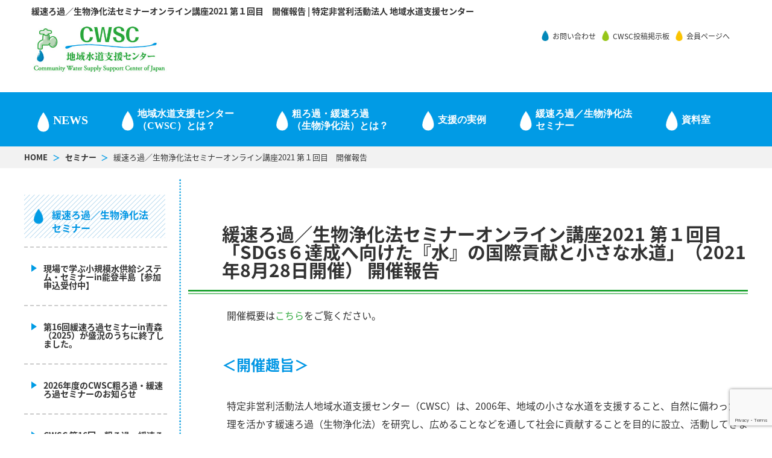

--- FILE ---
content_type: text/html; charset=UTF-8
request_url: https://www.cwsc.or.jp/seminar_post/%E7%B7%A9%E9%80%9F%E3%82%8D%E9%81%8E%EF%BC%8F%E7%94%9F%E7%89%A9%E6%B5%84%E5%8C%96%E6%B3%95%E3%82%BB%E3%83%9F%E3%83%8A%E3%83%BC%E3%82%AA%E3%83%B3%E3%83%A9%E3%82%A4%E3%83%B3%E8%AC%9B%E5%BA%A72021-2/
body_size: 14768
content:
<!DOCTYPE html>
<html>
<head>
    <meta charset="UTF-8">
    <meta name="viewport" content="width=device-width,initial-scale=1.0,user-scalable=yes">
    <meta http-equiv="X-UA-Compatible" content="IE=edge">
    <meta name="format-detection" content="telephone=no">
    <link rel="stylesheet" href="https://www.cwsc.or.jp/cwscpanel/wp-content/themes/cwsc_v2/css/common.css?time=1769879282">
    <link rel="stylesheet" href="https://www.cwsc.or.jp/cwscpanel/wp-content/themes/cwsc_v2/css/print.css" media="print">
    <link href="//netdna.bootstrapcdn.com/font-awesome/4.0.3/css/font-awesome.css" rel="stylesheet">
    <script src='https://www.google.com/recaptcha/api.js'></script>
<title>緩速ろ過／生物浄化法セミナーオンライン講座2021 第１回目 開催報告 | 特定非営利活動法人 地域水道支援センター</title>
	<style>img:is([sizes="auto" i], [sizes^="auto," i]) { contain-intrinsic-size: 3000px 1500px }</style>
	
		<!-- All in One SEO 4.9.3 - aioseo.com -->
	<meta name="description" content="緩速ろ過／生物浄化法セミナーオンライン講座2021 第１回目 「SDGs６達成へ向けた『水』の国際貢献と小さな" />
	<meta name="robots" content="max-image-preview:large" />
	<meta name="author" content="master"/>
	<link rel="canonical" href="https://www.cwsc.or.jp/seminar_post/%e7%b7%a9%e9%80%9f%e3%82%8d%e9%81%8e%ef%bc%8f%e7%94%9f%e7%89%a9%e6%b5%84%e5%8c%96%e6%b3%95%e3%82%bb%e3%83%9f%e3%83%8a%e3%83%bc%e3%82%aa%e3%83%b3%e3%83%a9%e3%82%a4%e3%83%b3%e8%ac%9b%e5%ba%a72021-2/" />
	<meta name="generator" content="All in One SEO (AIOSEO) 4.9.3" />
		<meta property="og:locale" content="ja_JP" />
		<meta property="og:site_name" content="特定非営利活動法人 地域水道支援センター | Community Water Supply Support Center of Japan" />
		<meta property="og:type" content="article" />
		<meta property="og:title" content="緩速ろ過／生物浄化法セミナーオンライン講座2021 第１回目 開催報告 | 特定非営利活動法人 地域水道支援センター" />
		<meta property="og:description" content="緩速ろ過／生物浄化法セミナーオンライン講座2021 第１回目 「SDGs６達成へ向けた『水』の国際貢献と小さな" />
		<meta property="og:url" content="https://www.cwsc.or.jp/seminar_post/%e7%b7%a9%e9%80%9f%e3%82%8d%e9%81%8e%ef%bc%8f%e7%94%9f%e7%89%a9%e6%b5%84%e5%8c%96%e6%b3%95%e3%82%bb%e3%83%9f%e3%83%8a%e3%83%bc%e3%82%aa%e3%83%b3%e3%83%a9%e3%82%a4%e3%83%b3%e8%ac%9b%e5%ba%a72021-2/" />
		<meta property="article:published_time" content="2021-09-29T11:45:56+00:00" />
		<meta property="article:modified_time" content="2021-10-13T12:36:30+00:00" />
		<meta name="twitter:card" content="summary" />
		<meta name="twitter:title" content="緩速ろ過／生物浄化法セミナーオンライン講座2021 第１回目 開催報告 | 特定非営利活動法人 地域水道支援センター" />
		<meta name="twitter:description" content="緩速ろ過／生物浄化法セミナーオンライン講座2021 第１回目 「SDGs６達成へ向けた『水』の国際貢献と小さな" />
		<script type="application/ld+json" class="aioseo-schema">
			{"@context":"https:\/\/schema.org","@graph":[{"@type":"BreadcrumbList","@id":"https:\/\/www.cwsc.or.jp\/seminar_post\/%e7%b7%a9%e9%80%9f%e3%82%8d%e9%81%8e%ef%bc%8f%e7%94%9f%e7%89%a9%e6%b5%84%e5%8c%96%e6%b3%95%e3%82%bb%e3%83%9f%e3%83%8a%e3%83%bc%e3%82%aa%e3%83%b3%e3%83%a9%e3%82%a4%e3%83%b3%e8%ac%9b%e5%ba%a72021-2\/#breadcrumblist","itemListElement":[{"@type":"ListItem","@id":"https:\/\/www.cwsc.or.jp#listItem","position":1,"name":"\u30db\u30fc\u30e0","item":"https:\/\/www.cwsc.or.jp","nextItem":{"@type":"ListItem","@id":"https:\/\/www.cwsc.or.jp\/seminar_post\/#listItem","name":"\u30bb\u30df\u30ca\u30fc"}},{"@type":"ListItem","@id":"https:\/\/www.cwsc.or.jp\/seminar_post\/#listItem","position":2,"name":"\u30bb\u30df\u30ca\u30fc","item":"https:\/\/www.cwsc.or.jp\/seminar_post\/","nextItem":{"@type":"ListItem","@id":"https:\/\/www.cwsc.or.jp\/seminar_post\/%e7%b7%a9%e9%80%9f%e3%82%8d%e9%81%8e%ef%bc%8f%e7%94%9f%e7%89%a9%e6%b5%84%e5%8c%96%e6%b3%95%e3%82%bb%e3%83%9f%e3%83%8a%e3%83%bc%e3%82%aa%e3%83%b3%e3%83%a9%e3%82%a4%e3%83%b3%e8%ac%9b%e5%ba%a72021-2\/#listItem","name":"\u7de9\u901f\u308d\u904e\uff0f\u751f\u7269\u6d44\u5316\u6cd5\u30bb\u30df\u30ca\u30fc\u30aa\u30f3\u30e9\u30a4\u30f3\u8b1b\u5ea72021 \u7b2c\uff11\u56de\u76ee\u3000\u958b\u50ac\u5831\u544a"},"previousItem":{"@type":"ListItem","@id":"https:\/\/www.cwsc.or.jp#listItem","name":"\u30db\u30fc\u30e0"}},{"@type":"ListItem","@id":"https:\/\/www.cwsc.or.jp\/seminar_post\/%e7%b7%a9%e9%80%9f%e3%82%8d%e9%81%8e%ef%bc%8f%e7%94%9f%e7%89%a9%e6%b5%84%e5%8c%96%e6%b3%95%e3%82%bb%e3%83%9f%e3%83%8a%e3%83%bc%e3%82%aa%e3%83%b3%e3%83%a9%e3%82%a4%e3%83%b3%e8%ac%9b%e5%ba%a72021-2\/#listItem","position":3,"name":"\u7de9\u901f\u308d\u904e\uff0f\u751f\u7269\u6d44\u5316\u6cd5\u30bb\u30df\u30ca\u30fc\u30aa\u30f3\u30e9\u30a4\u30f3\u8b1b\u5ea72021 \u7b2c\uff11\u56de\u76ee\u3000\u958b\u50ac\u5831\u544a","previousItem":{"@type":"ListItem","@id":"https:\/\/www.cwsc.or.jp\/seminar_post\/#listItem","name":"\u30bb\u30df\u30ca\u30fc"}}]},{"@type":"Organization","@id":"https:\/\/www.cwsc.or.jp\/#organization","name":"\u7279\u5b9a\u975e\u55b6\u5229\u6d3b\u52d5\u6cd5\u4eba \u5730\u57df\u6c34\u9053\u652f\u63f4\u30bb\u30f3\u30bf\u30fc","description":"Community Water Supply Support Center of Japan","url":"https:\/\/www.cwsc.or.jp\/"},{"@type":"Person","@id":"https:\/\/www.cwsc.or.jp\/author\/master\/#author","url":"https:\/\/www.cwsc.or.jp\/author\/master\/","name":"master","image":{"@type":"ImageObject","@id":"https:\/\/www.cwsc.or.jp\/seminar_post\/%e7%b7%a9%e9%80%9f%e3%82%8d%e9%81%8e%ef%bc%8f%e7%94%9f%e7%89%a9%e6%b5%84%e5%8c%96%e6%b3%95%e3%82%bb%e3%83%9f%e3%83%8a%e3%83%bc%e3%82%aa%e3%83%b3%e3%83%a9%e3%82%a4%e3%83%b3%e8%ac%9b%e5%ba%a72021-2\/#authorImage","url":"https:\/\/secure.gravatar.com\/avatar\/f7524cd746d3ba3d1483bc144996582c8c0aecad80249866f39684e52fe03432?s=96&d=mm&r=g","width":96,"height":96,"caption":"master"}},{"@type":"WebPage","@id":"https:\/\/www.cwsc.or.jp\/seminar_post\/%e7%b7%a9%e9%80%9f%e3%82%8d%e9%81%8e%ef%bc%8f%e7%94%9f%e7%89%a9%e6%b5%84%e5%8c%96%e6%b3%95%e3%82%bb%e3%83%9f%e3%83%8a%e3%83%bc%e3%82%aa%e3%83%b3%e3%83%a9%e3%82%a4%e3%83%b3%e8%ac%9b%e5%ba%a72021-2\/#webpage","url":"https:\/\/www.cwsc.or.jp\/seminar_post\/%e7%b7%a9%e9%80%9f%e3%82%8d%e9%81%8e%ef%bc%8f%e7%94%9f%e7%89%a9%e6%b5%84%e5%8c%96%e6%b3%95%e3%82%bb%e3%83%9f%e3%83%8a%e3%83%bc%e3%82%aa%e3%83%b3%e3%83%a9%e3%82%a4%e3%83%b3%e8%ac%9b%e5%ba%a72021-2\/","name":"\u7de9\u901f\u308d\u904e\uff0f\u751f\u7269\u6d44\u5316\u6cd5\u30bb\u30df\u30ca\u30fc\u30aa\u30f3\u30e9\u30a4\u30f3\u8b1b\u5ea72021 \u7b2c\uff11\u56de\u76ee \u958b\u50ac\u5831\u544a | \u7279\u5b9a\u975e\u55b6\u5229\u6d3b\u52d5\u6cd5\u4eba \u5730\u57df\u6c34\u9053\u652f\u63f4\u30bb\u30f3\u30bf\u30fc","description":"\u7de9\u901f\u308d\u904e\uff0f\u751f\u7269\u6d44\u5316\u6cd5\u30bb\u30df\u30ca\u30fc\u30aa\u30f3\u30e9\u30a4\u30f3\u8b1b\u5ea72021 \u7b2c\uff11\u56de\u76ee \u300cSDGs\uff16\u9054\u6210\u3078\u5411\u3051\u305f\u300e\u6c34\u300f\u306e\u56fd\u969b\u8ca2\u732e\u3068\u5c0f\u3055\u306a","inLanguage":"ja","isPartOf":{"@id":"https:\/\/www.cwsc.or.jp\/#website"},"breadcrumb":{"@id":"https:\/\/www.cwsc.or.jp\/seminar_post\/%e7%b7%a9%e9%80%9f%e3%82%8d%e9%81%8e%ef%bc%8f%e7%94%9f%e7%89%a9%e6%b5%84%e5%8c%96%e6%b3%95%e3%82%bb%e3%83%9f%e3%83%8a%e3%83%bc%e3%82%aa%e3%83%b3%e3%83%a9%e3%82%a4%e3%83%b3%e8%ac%9b%e5%ba%a72021-2\/#breadcrumblist"},"author":{"@id":"https:\/\/www.cwsc.or.jp\/author\/master\/#author"},"creator":{"@id":"https:\/\/www.cwsc.or.jp\/author\/master\/#author"},"datePublished":"2021-09-29T20:45:56+09:00","dateModified":"2021-10-13T21:36:30+09:00"},{"@type":"WebSite","@id":"https:\/\/www.cwsc.or.jp\/#website","url":"https:\/\/www.cwsc.or.jp\/","name":"\u7279\u5b9a\u975e\u55b6\u5229\u6d3b\u52d5\u6cd5\u4eba \u5730\u57df\u6c34\u9053\u652f\u63f4\u30bb\u30f3\u30bf\u30fc","description":"Community Water Supply Support Center of Japan","inLanguage":"ja","publisher":{"@id":"https:\/\/www.cwsc.or.jp\/#organization"}}]}
		</script>
		<!-- All in One SEO -->

<script type="text/javascript">
/* <![CDATA[ */
window._wpemojiSettings = {"baseUrl":"https:\/\/s.w.org\/images\/core\/emoji\/16.0.1\/72x72\/","ext":".png","svgUrl":"https:\/\/s.w.org\/images\/core\/emoji\/16.0.1\/svg\/","svgExt":".svg","source":{"concatemoji":"https:\/\/www.cwsc.or.jp\/cwscpanel\/wp-includes\/js\/wp-emoji-release.min.js"}};
/*! This file is auto-generated */
!function(s,n){var o,i,e;function c(e){try{var t={supportTests:e,timestamp:(new Date).valueOf()};sessionStorage.setItem(o,JSON.stringify(t))}catch(e){}}function p(e,t,n){e.clearRect(0,0,e.canvas.width,e.canvas.height),e.fillText(t,0,0);var t=new Uint32Array(e.getImageData(0,0,e.canvas.width,e.canvas.height).data),a=(e.clearRect(0,0,e.canvas.width,e.canvas.height),e.fillText(n,0,0),new Uint32Array(e.getImageData(0,0,e.canvas.width,e.canvas.height).data));return t.every(function(e,t){return e===a[t]})}function u(e,t){e.clearRect(0,0,e.canvas.width,e.canvas.height),e.fillText(t,0,0);for(var n=e.getImageData(16,16,1,1),a=0;a<n.data.length;a++)if(0!==n.data[a])return!1;return!0}function f(e,t,n,a){switch(t){case"flag":return n(e,"\ud83c\udff3\ufe0f\u200d\u26a7\ufe0f","\ud83c\udff3\ufe0f\u200b\u26a7\ufe0f")?!1:!n(e,"\ud83c\udde8\ud83c\uddf6","\ud83c\udde8\u200b\ud83c\uddf6")&&!n(e,"\ud83c\udff4\udb40\udc67\udb40\udc62\udb40\udc65\udb40\udc6e\udb40\udc67\udb40\udc7f","\ud83c\udff4\u200b\udb40\udc67\u200b\udb40\udc62\u200b\udb40\udc65\u200b\udb40\udc6e\u200b\udb40\udc67\u200b\udb40\udc7f");case"emoji":return!a(e,"\ud83e\udedf")}return!1}function g(e,t,n,a){var r="undefined"!=typeof WorkerGlobalScope&&self instanceof WorkerGlobalScope?new OffscreenCanvas(300,150):s.createElement("canvas"),o=r.getContext("2d",{willReadFrequently:!0}),i=(o.textBaseline="top",o.font="600 32px Arial",{});return e.forEach(function(e){i[e]=t(o,e,n,a)}),i}function t(e){var t=s.createElement("script");t.src=e,t.defer=!0,s.head.appendChild(t)}"undefined"!=typeof Promise&&(o="wpEmojiSettingsSupports",i=["flag","emoji"],n.supports={everything:!0,everythingExceptFlag:!0},e=new Promise(function(e){s.addEventListener("DOMContentLoaded",e,{once:!0})}),new Promise(function(t){var n=function(){try{var e=JSON.parse(sessionStorage.getItem(o));if("object"==typeof e&&"number"==typeof e.timestamp&&(new Date).valueOf()<e.timestamp+604800&&"object"==typeof e.supportTests)return e.supportTests}catch(e){}return null}();if(!n){if("undefined"!=typeof Worker&&"undefined"!=typeof OffscreenCanvas&&"undefined"!=typeof URL&&URL.createObjectURL&&"undefined"!=typeof Blob)try{var e="postMessage("+g.toString()+"("+[JSON.stringify(i),f.toString(),p.toString(),u.toString()].join(",")+"));",a=new Blob([e],{type:"text/javascript"}),r=new Worker(URL.createObjectURL(a),{name:"wpTestEmojiSupports"});return void(r.onmessage=function(e){c(n=e.data),r.terminate(),t(n)})}catch(e){}c(n=g(i,f,p,u))}t(n)}).then(function(e){for(var t in e)n.supports[t]=e[t],n.supports.everything=n.supports.everything&&n.supports[t],"flag"!==t&&(n.supports.everythingExceptFlag=n.supports.everythingExceptFlag&&n.supports[t]);n.supports.everythingExceptFlag=n.supports.everythingExceptFlag&&!n.supports.flag,n.DOMReady=!1,n.readyCallback=function(){n.DOMReady=!0}}).then(function(){return e}).then(function(){var e;n.supports.everything||(n.readyCallback(),(e=n.source||{}).concatemoji?t(e.concatemoji):e.wpemoji&&e.twemoji&&(t(e.twemoji),t(e.wpemoji)))}))}((window,document),window._wpemojiSettings);
/* ]]> */
</script>
<style id='wp-emoji-styles-inline-css' type='text/css'>

	img.wp-smiley, img.emoji {
		display: inline !important;
		border: none !important;
		box-shadow: none !important;
		height: 1em !important;
		width: 1em !important;
		margin: 0 0.07em !important;
		vertical-align: -0.1em !important;
		background: none !important;
		padding: 0 !important;
	}
</style>
<style id='classic-theme-styles-inline-css' type='text/css'>
/*! This file is auto-generated */
.wp-block-button__link{color:#fff;background-color:#32373c;border-radius:9999px;box-shadow:none;text-decoration:none;padding:calc(.667em + 2px) calc(1.333em + 2px);font-size:1.125em}.wp-block-file__button{background:#32373c;color:#fff;text-decoration:none}
</style>
<link rel='stylesheet' id='aioseo/css/src/vue/standalone/blocks/table-of-contents/global.scss-css' href='https://www.cwsc.or.jp/cwscpanel/wp-content/plugins/all-in-one-seo-pack/dist/Lite/assets/css/table-of-contents/global.e90f6d47.css' type='text/css' media='all' />
<style id='global-styles-inline-css' type='text/css'>
:root{--wp--preset--aspect-ratio--square: 1;--wp--preset--aspect-ratio--4-3: 4/3;--wp--preset--aspect-ratio--3-4: 3/4;--wp--preset--aspect-ratio--3-2: 3/2;--wp--preset--aspect-ratio--2-3: 2/3;--wp--preset--aspect-ratio--16-9: 16/9;--wp--preset--aspect-ratio--9-16: 9/16;--wp--preset--color--black: #000000;--wp--preset--color--cyan-bluish-gray: #abb8c3;--wp--preset--color--white: #ffffff;--wp--preset--color--pale-pink: #f78da7;--wp--preset--color--vivid-red: #cf2e2e;--wp--preset--color--luminous-vivid-orange: #ff6900;--wp--preset--color--luminous-vivid-amber: #fcb900;--wp--preset--color--light-green-cyan: #7bdcb5;--wp--preset--color--vivid-green-cyan: #00d084;--wp--preset--color--pale-cyan-blue: #8ed1fc;--wp--preset--color--vivid-cyan-blue: #0693e3;--wp--preset--color--vivid-purple: #9b51e0;--wp--preset--gradient--vivid-cyan-blue-to-vivid-purple: linear-gradient(135deg,rgba(6,147,227,1) 0%,rgb(155,81,224) 100%);--wp--preset--gradient--light-green-cyan-to-vivid-green-cyan: linear-gradient(135deg,rgb(122,220,180) 0%,rgb(0,208,130) 100%);--wp--preset--gradient--luminous-vivid-amber-to-luminous-vivid-orange: linear-gradient(135deg,rgba(252,185,0,1) 0%,rgba(255,105,0,1) 100%);--wp--preset--gradient--luminous-vivid-orange-to-vivid-red: linear-gradient(135deg,rgba(255,105,0,1) 0%,rgb(207,46,46) 100%);--wp--preset--gradient--very-light-gray-to-cyan-bluish-gray: linear-gradient(135deg,rgb(238,238,238) 0%,rgb(169,184,195) 100%);--wp--preset--gradient--cool-to-warm-spectrum: linear-gradient(135deg,rgb(74,234,220) 0%,rgb(151,120,209) 20%,rgb(207,42,186) 40%,rgb(238,44,130) 60%,rgb(251,105,98) 80%,rgb(254,248,76) 100%);--wp--preset--gradient--blush-light-purple: linear-gradient(135deg,rgb(255,206,236) 0%,rgb(152,150,240) 100%);--wp--preset--gradient--blush-bordeaux: linear-gradient(135deg,rgb(254,205,165) 0%,rgb(254,45,45) 50%,rgb(107,0,62) 100%);--wp--preset--gradient--luminous-dusk: linear-gradient(135deg,rgb(255,203,112) 0%,rgb(199,81,192) 50%,rgb(65,88,208) 100%);--wp--preset--gradient--pale-ocean: linear-gradient(135deg,rgb(255,245,203) 0%,rgb(182,227,212) 50%,rgb(51,167,181) 100%);--wp--preset--gradient--electric-grass: linear-gradient(135deg,rgb(202,248,128) 0%,rgb(113,206,126) 100%);--wp--preset--gradient--midnight: linear-gradient(135deg,rgb(2,3,129) 0%,rgb(40,116,252) 100%);--wp--preset--font-size--small: 13px;--wp--preset--font-size--medium: 20px;--wp--preset--font-size--large: 36px;--wp--preset--font-size--x-large: 42px;--wp--preset--spacing--20: 0.44rem;--wp--preset--spacing--30: 0.67rem;--wp--preset--spacing--40: 1rem;--wp--preset--spacing--50: 1.5rem;--wp--preset--spacing--60: 2.25rem;--wp--preset--spacing--70: 3.38rem;--wp--preset--spacing--80: 5.06rem;--wp--preset--shadow--natural: 6px 6px 9px rgba(0, 0, 0, 0.2);--wp--preset--shadow--deep: 12px 12px 50px rgba(0, 0, 0, 0.4);--wp--preset--shadow--sharp: 6px 6px 0px rgba(0, 0, 0, 0.2);--wp--preset--shadow--outlined: 6px 6px 0px -3px rgba(255, 255, 255, 1), 6px 6px rgba(0, 0, 0, 1);--wp--preset--shadow--crisp: 6px 6px 0px rgba(0, 0, 0, 1);}:where(.is-layout-flex){gap: 0.5em;}:where(.is-layout-grid){gap: 0.5em;}body .is-layout-flex{display: flex;}.is-layout-flex{flex-wrap: wrap;align-items: center;}.is-layout-flex > :is(*, div){margin: 0;}body .is-layout-grid{display: grid;}.is-layout-grid > :is(*, div){margin: 0;}:where(.wp-block-columns.is-layout-flex){gap: 2em;}:where(.wp-block-columns.is-layout-grid){gap: 2em;}:where(.wp-block-post-template.is-layout-flex){gap: 1.25em;}:where(.wp-block-post-template.is-layout-grid){gap: 1.25em;}.has-black-color{color: var(--wp--preset--color--black) !important;}.has-cyan-bluish-gray-color{color: var(--wp--preset--color--cyan-bluish-gray) !important;}.has-white-color{color: var(--wp--preset--color--white) !important;}.has-pale-pink-color{color: var(--wp--preset--color--pale-pink) !important;}.has-vivid-red-color{color: var(--wp--preset--color--vivid-red) !important;}.has-luminous-vivid-orange-color{color: var(--wp--preset--color--luminous-vivid-orange) !important;}.has-luminous-vivid-amber-color{color: var(--wp--preset--color--luminous-vivid-amber) !important;}.has-light-green-cyan-color{color: var(--wp--preset--color--light-green-cyan) !important;}.has-vivid-green-cyan-color{color: var(--wp--preset--color--vivid-green-cyan) !important;}.has-pale-cyan-blue-color{color: var(--wp--preset--color--pale-cyan-blue) !important;}.has-vivid-cyan-blue-color{color: var(--wp--preset--color--vivid-cyan-blue) !important;}.has-vivid-purple-color{color: var(--wp--preset--color--vivid-purple) !important;}.has-black-background-color{background-color: var(--wp--preset--color--black) !important;}.has-cyan-bluish-gray-background-color{background-color: var(--wp--preset--color--cyan-bluish-gray) !important;}.has-white-background-color{background-color: var(--wp--preset--color--white) !important;}.has-pale-pink-background-color{background-color: var(--wp--preset--color--pale-pink) !important;}.has-vivid-red-background-color{background-color: var(--wp--preset--color--vivid-red) !important;}.has-luminous-vivid-orange-background-color{background-color: var(--wp--preset--color--luminous-vivid-orange) !important;}.has-luminous-vivid-amber-background-color{background-color: var(--wp--preset--color--luminous-vivid-amber) !important;}.has-light-green-cyan-background-color{background-color: var(--wp--preset--color--light-green-cyan) !important;}.has-vivid-green-cyan-background-color{background-color: var(--wp--preset--color--vivid-green-cyan) !important;}.has-pale-cyan-blue-background-color{background-color: var(--wp--preset--color--pale-cyan-blue) !important;}.has-vivid-cyan-blue-background-color{background-color: var(--wp--preset--color--vivid-cyan-blue) !important;}.has-vivid-purple-background-color{background-color: var(--wp--preset--color--vivid-purple) !important;}.has-black-border-color{border-color: var(--wp--preset--color--black) !important;}.has-cyan-bluish-gray-border-color{border-color: var(--wp--preset--color--cyan-bluish-gray) !important;}.has-white-border-color{border-color: var(--wp--preset--color--white) !important;}.has-pale-pink-border-color{border-color: var(--wp--preset--color--pale-pink) !important;}.has-vivid-red-border-color{border-color: var(--wp--preset--color--vivid-red) !important;}.has-luminous-vivid-orange-border-color{border-color: var(--wp--preset--color--luminous-vivid-orange) !important;}.has-luminous-vivid-amber-border-color{border-color: var(--wp--preset--color--luminous-vivid-amber) !important;}.has-light-green-cyan-border-color{border-color: var(--wp--preset--color--light-green-cyan) !important;}.has-vivid-green-cyan-border-color{border-color: var(--wp--preset--color--vivid-green-cyan) !important;}.has-pale-cyan-blue-border-color{border-color: var(--wp--preset--color--pale-cyan-blue) !important;}.has-vivid-cyan-blue-border-color{border-color: var(--wp--preset--color--vivid-cyan-blue) !important;}.has-vivid-purple-border-color{border-color: var(--wp--preset--color--vivid-purple) !important;}.has-vivid-cyan-blue-to-vivid-purple-gradient-background{background: var(--wp--preset--gradient--vivid-cyan-blue-to-vivid-purple) !important;}.has-light-green-cyan-to-vivid-green-cyan-gradient-background{background: var(--wp--preset--gradient--light-green-cyan-to-vivid-green-cyan) !important;}.has-luminous-vivid-amber-to-luminous-vivid-orange-gradient-background{background: var(--wp--preset--gradient--luminous-vivid-amber-to-luminous-vivid-orange) !important;}.has-luminous-vivid-orange-to-vivid-red-gradient-background{background: var(--wp--preset--gradient--luminous-vivid-orange-to-vivid-red) !important;}.has-very-light-gray-to-cyan-bluish-gray-gradient-background{background: var(--wp--preset--gradient--very-light-gray-to-cyan-bluish-gray) !important;}.has-cool-to-warm-spectrum-gradient-background{background: var(--wp--preset--gradient--cool-to-warm-spectrum) !important;}.has-blush-light-purple-gradient-background{background: var(--wp--preset--gradient--blush-light-purple) !important;}.has-blush-bordeaux-gradient-background{background: var(--wp--preset--gradient--blush-bordeaux) !important;}.has-luminous-dusk-gradient-background{background: var(--wp--preset--gradient--luminous-dusk) !important;}.has-pale-ocean-gradient-background{background: var(--wp--preset--gradient--pale-ocean) !important;}.has-electric-grass-gradient-background{background: var(--wp--preset--gradient--electric-grass) !important;}.has-midnight-gradient-background{background: var(--wp--preset--gradient--midnight) !important;}.has-small-font-size{font-size: var(--wp--preset--font-size--small) !important;}.has-medium-font-size{font-size: var(--wp--preset--font-size--medium) !important;}.has-large-font-size{font-size: var(--wp--preset--font-size--large) !important;}.has-x-large-font-size{font-size: var(--wp--preset--font-size--x-large) !important;}
:where(.wp-block-post-template.is-layout-flex){gap: 1.25em;}:where(.wp-block-post-template.is-layout-grid){gap: 1.25em;}
:where(.wp-block-columns.is-layout-flex){gap: 2em;}:where(.wp-block-columns.is-layout-grid){gap: 2em;}
:root :where(.wp-block-pullquote){font-size: 1.5em;line-height: 1.6;}
</style>
<link rel='stylesheet' id='contact-form-7-css' href='https://www.cwsc.or.jp/cwscpanel/wp-content/plugins/contact-form-7/includes/css/styles.css' type='text/css' media='all' />
<script type="text/javascript" src="https://www.cwsc.or.jp/cwscpanel/wp-includes/js/jquery/jquery.min.js" id="jquery-core-js"></script>
<script type="text/javascript" src="https://www.cwsc.or.jp/cwscpanel/wp-includes/js/jquery/jquery-migrate.min.js" id="jquery-migrate-js"></script>

<!-- Dynamic Widgets by QURL loaded - http://www.dynamic-widgets.com //-->


</head>
<body class="wp-singular seminar_post-template-default single single-seminar_post postid-2318 wp-theme-cwsc_v2 lower">
    <div id="wrapper">
        <header class="glb-head">
           <h1>緩速ろ過／生物浄化法セミナーオンライン講座2021 第１回目　開催報告 | 特定非営利活動法人 地域水道支援センター</h1>
            <div class="header-image">
                <a href="/" rel="home"><img src="https://www.cwsc.or.jp/cwscpanel/wp-content/uploads/2017/05/lower_logo.jpg" alt="特定非営利活動法人 地域水道支援センター" ></a>
            </div><!--\.header-image -->
        <ul class="contact-navi"><li id="menu-item-201" class="for_member menu-item menu-item-type-custom menu-item-object-custom menu-item-201"><a href="http://www.cwsc.or.jp/member/">会員ページへ</a></li>
<li id="menu-item-517" class="for_join menu-item menu-item-type-custom menu-item-object-custom menu-item-517"><a target="_blank" href="http://cwsc.8.bbs.fc2.com/">CWSC投稿掲示板</a></li>
<li id="menu-item-389" class="blue_mk menu-item menu-item-type-post_type menu-item-object-page menu-item-389"><a href="https://www.cwsc.or.jp/contact/">お問い合わせ</a></li>
</ul>        </header><!--\.glb-head -->
        <nav class="glb-navi">
             <ul><li id="menu-item-352" class="menu-item menu-item-type-taxonomy menu-item-object-category menu-item-352"><a href="https://www.cwsc.or.jp/category/news/">NEWS</a></li>
<li id="menu-item-394" class="menu-item menu-item-type-post_type menu-item-object-page menu-item-has-children menu-item-394"><a href="https://www.cwsc.or.jp/cwsc/cwsc-message/">地域水道支援センター<br>（CWSC）とは？</a>
<ul class="sub-menu">
	<li id="menu-item-165" class="menu-item menu-item-type-post_type menu-item-object-page menu-item-165"><a href="https://www.cwsc.or.jp/cwsc/cwsc-message/">message</a></li>
	<li id="menu-item-166" class="menu-item menu-item-type-post_type menu-item-object-page menu-item-166"><a href="https://www.cwsc.or.jp/cwsc/cwsc-challenges/">地域の「小さい水道」の課題</a></li>
	<li id="menu-item-167" class="menu-item menu-item-type-post_type menu-item-object-page menu-item-167"><a href="https://www.cwsc.or.jp/cwsc/cwsc-support_area_challenges/">協力・支援できる課題</a></li>
	<li id="menu-item-168" class="menu-item menu-item-type-post_type menu-item-object-page menu-item-168"><a href="https://www.cwsc.or.jp/cwsc/cwsc-4cats_supports/">支援の４つのカテゴリー</a></li>
	<li id="menu-item-174" class="menu-item menu-item-type-post_type menu-item-object-page menu-item-174"><a href="https://www.cwsc.or.jp/cwsc/cwsc-organization-greeting/">理事長からのご挨拶</a></li>
	<li id="menu-item-172" class="menu-item menu-item-type-post_type menu-item-object-page menu-item-has-children menu-item-172"><a href="https://www.cwsc.or.jp/cwsc/organization-outline/">組織概要</a>
	<ul class="sub-menu">
		<li id="menu-item-413" class="menu-item menu-item-type-post_type menu-item-object-page menu-item-413"><a href="https://www.cwsc.or.jp/cwsc/organization-outline/">組織概要</a></li>
		<li id="menu-item-173" class="menu-item menu-item-type-post_type menu-item-object-page menu-item-173"><a href="https://www.cwsc.or.jp/cwsc/organization-outline/organization-te/">定款</a></li>
	</ul>
</li>
	<li id="menu-item-754" class="menu-item menu-item-type-post_type menu-item-object-page menu-item-754"><a href="https://www.cwsc.or.jp/cwsc/activities/">NPO活動経歴</a></li>
	<li id="menu-item-175" class="menu-item menu-item-type-post_type menu-item-object-page menu-item-175"><a href="https://www.cwsc.or.jp/cwsc/admission/">会員入会申し込み</a></li>
</ul>
</li>
<li id="menu-item-424" class="menu-item menu-item-type-post_type menu-item-object-page menu-item-has-children menu-item-424"><a href="https://www.cwsc.or.jp/chart-text/">粗ろ過・緩速ろ過<br>（生物浄化法）とは？</a>
<ul class="sub-menu">
	<li id="menu-item-198" class="menu-item menu-item-type-post_type menu-item-object-page menu-item-198"><a href="https://www.cwsc.or.jp/chart-text/">粗ろ過・緩速ろ過（生物浄化法）のすすめ</a></li>
	<li id="menu-item-197" class="menu-item menu-item-type-post_type menu-item-object-page menu-item-197"><a href="https://www.cwsc.or.jp/chart-text/merit-demerit/">浄化方法の違いによるメリット・デメリット</a></li>
</ul>
</li>
<li id="menu-item-455" class="menu-item menu-item-type-post_type menu-item-object-page menu-item-has-children menu-item-455"><a href="https://www.cwsc.or.jp/support-activities/">支援の実例</a>
<ul class="sub-menu">
	<li id="menu-item-338" class="menu-item menu-item-type-post_type menu-item-object-example_post menu-item-338"><a href="https://www.cwsc.or.jp/example_post/example-sagari/">実践例ー下り茅（さがりかや）</a></li>
	<li id="menu-item-339" class="menu-item menu-item-type-post_type menu-item-object-example_post menu-item-339"><a href="https://www.cwsc.or.jp/example_post/example-miyama/">実践例ー深山（みやま）</a></li>
	<li id="menu-item-470" class="menu-item menu-item-type-post_type menu-item-object-example_post menu-item-470"><a href="https://www.cwsc.or.jp/example_post/example-kuro/">実践例ー豊後高田　黒土地区</a></li>
</ul>
</li>
<li id="menu-item-364" class="menu-item menu-item-type-custom menu-item-object-custom menu-item-364"><a href="/seminar_post/">緩速ろ過／生物浄化法 <br>セミナー</a></li>
<li id="menu-item-3735" class="menu-item menu-item-type-post_type menu-item-object-page menu-item-3735"><a href="https://www.cwsc.or.jp/documents/">資料室</a></li>
</ul>        </nav><!---\.glb-navi -->        <div class="bread-box">
           <ul class="breadcrumbs">
<li class="home"><a href="https://www.cwsc.or.jp/">HOME</a></li><li><a href="https://www.cwsc.or.jp/seminar_post/">セミナー</a></li><li>緩速ろ過／生物浄化法セミナーオンライン講座2021 第１回目　開催報告</li></ul>
        </div><!--\.bread-box -->
<div id="post-2318" class="cnt-wrapper post-2318 seminar_post type-seminar_post status-publish hentry">
<br>
    <div class="contents">
                <section>
                <h2>緩速ろ過／生物浄化法セミナーオンライン講座2021 第１回目 「SDGs６達成へ向けた『水』の国際貢献と小さな水道」（2021年8月28日開催） 開催報告</h2>
<p>開催概要は<a href="http://ptix.at/z31k9c" target="_blank" rel="noopener">こちら</a>をご覧ください。</p>
<h3>＜開催趣旨＞</h3>
<p>特定非営利活動法人地域水道支援センター（CWSC）は、2006年、地域の小さな水道を支援すること、自然に備わった原理を活かす緩速ろ過（生物浄化法）を研究し、広めることなどを通して社会に貢献することを目的に設立、活動してきました。</p>
<p>　今、世界の７億８５００万人の人が、安全な水が身近になく、川、湖、整備されていない井戸などから水を得ています。</p>
<p>この状況は気候変動によってさらに悪化すると予測されています。これまで使用していた水源が枯渇し、水くみの時間がより長くなるケースも考えられます。そのために働く時間、学校に行く時間がなくなり、より深刻な貧困に陥ります。洪水によって水源が排泄物によって汚染され病気がひろがり、海面の上昇で地下水が塩水化することも考えられます。</p>
<p>　こうした国々や地域に給水設備を普及させることが急務です。ただし、それぞれの地域の環境や経済状況に応じた持続的な技術や方法であることが肝心です。貧しい村落ではローコストであること、日頃のメンテナンスが容易であることなどが重要になります。</p>
<p>　ＳＤＧｓで水といえば目標６ですが、「貧困をなくす」（目標１）には水が必要ですし、食糧（目標２）も健康（目標３）も水がベースになります。給水設備ができれば、子供たちは水くみの仕事から開放され、教育の質向上（目標４）にもつながります。</p>
<p>　そこで、CWSCでは前年に行なった<a href="https://www.cwsc.or.jp/seminar_post/%e7%b7%a9%e9%80%9f%e3%82%8d%e9%81%8e%ef%bc%8f%e7%94%9f%e7%89%a9%e6%b5%84%e5%8c%96%e6%b3%95%e3%82%bb%e3%83%9f%e3%83%8a%e3%83%bc%e3%82%aa%e3%83%b3%e3%83%a9%e3%82%a4%e3%83%b3%e9%80%a3%e7%b6%9a%e8%ac%9b-2/" target="_blank" rel="noopener">「緩速ろ過／生物浄化法セミナーオンライン連続講座2020／第２回『小規模水道のつくり方　海外編』</a>に続いて、2021年8月28日に「SDGs６達成へ向けた『水』の国際貢献と小さな水道」をテーマにオンラインセミナーを開催いたしました。</p>
<h3>＜第１部　レクチャー＞</h3>
<p>特定非営利法人ウォーターエイドジャパン事務局長　高橋郁さんより「途上国の水とトイレの課題を考える： NGOウォーターエイドの活動」のテーマで公演していただきました。</p>
<p>高橋郁さんプロフィール：</p>
<p>ロンドン大学東洋アフリカ研究所にて開発学修士号取得。緊急支援 のNGO、教育関連企業勤務を経て、2012年7月にウォーターエイドに入職。事務局長として、特定 非営利活動法人ウォーターエイドジャパンの設立に携わる。ファンドレイズ、広報、アドボカシー等、幅広い業務に従事。</p>
<table style="border-collapse: collapse; width: 100%;">
<tbody>
<tr>
<td style="width: 50%;">
<figure id="attachment_2320" aria-describedby="caption-attachment-2320" style="width: 300px" class="wp-caption aligncenter"><a href="https://www.cwsc.or.jp/cwscpanel/wp-content/uploads/2021/09/ta_1.png"><img decoding="async" src="https://www.cwsc.or.jp/cwscpanel/wp-content/uploads/2021/09/ta_1-300x156.png" alt="" width="300" height="156" class="size-medium wp-image-2320" srcset="https://www.cwsc.or.jp/cwscpanel/wp-content/uploads/2021/09/ta_1-300x156.png 300w, https://www.cwsc.or.jp/cwscpanel/wp-content/uploads/2021/09/ta_1-1024x532.png 1024w, https://www.cwsc.or.jp/cwscpanel/wp-content/uploads/2021/09/ta_1-768x399.png 768w, https://www.cwsc.or.jp/cwscpanel/wp-content/uploads/2021/09/ta_1-1536x797.png 1536w, https://www.cwsc.or.jp/cwscpanel/wp-content/uploads/2021/09/ta_1-2048x1063.png 2048w, https://www.cwsc.or.jp/cwscpanel/wp-content/uploads/2021/09/ta_1-1200x623.png 1200w" sizes="(max-width: 300px) 100vw, 300px" /></a><figcaption id="caption-attachment-2320" class="wp-caption-text">高橋さんの講演</figcaption></figure>
</td>
<td style="width: 50%;">
<figure id="attachment_2321" aria-describedby="caption-attachment-2321" style="width: 300px" class="wp-caption aligncenter"><a href="https://www.cwsc.or.jp/cwscpanel/wp-content/uploads/2021/09/ta_2.png"><img decoding="async" src="https://www.cwsc.or.jp/cwscpanel/wp-content/uploads/2021/09/ta_2-300x146.png" alt="" width="300" height="146" class="size-medium wp-image-2321" srcset="https://www.cwsc.or.jp/cwscpanel/wp-content/uploads/2021/09/ta_2-300x146.png 300w, https://www.cwsc.or.jp/cwscpanel/wp-content/uploads/2021/09/ta_2-1024x500.png 1024w, https://www.cwsc.or.jp/cwscpanel/wp-content/uploads/2021/09/ta_2-768x375.png 768w, https://www.cwsc.or.jp/cwscpanel/wp-content/uploads/2021/09/ta_2-1536x750.png 1536w, https://www.cwsc.or.jp/cwscpanel/wp-content/uploads/2021/09/ta_2-2048x1000.png 2048w, https://www.cwsc.or.jp/cwscpanel/wp-content/uploads/2021/09/ta_2-1200x586.png 1200w" sizes="(max-width: 300px) 100vw, 300px" /></a><figcaption id="caption-attachment-2321" class="wp-caption-text">高橋さんの講演</figcaption></figure>
</td>
</tr>
</tbody>
</table>
<p>次に、具体的な支援の事例を一般社団法人名古屋環未来研究所理事　伊佐治知明さんより、「カンボジア・シェムリアップ州の村落における生活衛生改善のための家庭用浄水器」というテーマで講演していただきました。</p>
<p>伊佐治知明さんプロフィール：</p>
<p>名古屋市上下水道局在籍中から、メキシコ市水道水質管理プロジェクト、スリランカ緩速ろ過浄水場フォローアップ支援、課題別研修上水道無収水量管理対策などのJICA事業を実施してきた。今回紹介するカンボジアの案件は、草の根協力支援型で実施したもので、現在同地域でパートナー型を準備中である。</p>
<table style="border-collapse: collapse; width: 100%;">
<tbody>
<tr>
<td style="width: 50%;">
<figure id="attachment_2322" aria-describedby="caption-attachment-2322" style="width: 300px" class="wp-caption aligncenter"><a href="https://www.cwsc.or.jp/cwscpanel/wp-content/uploads/2021/09/i_1.png"><img decoding="async" src="https://www.cwsc.or.jp/cwscpanel/wp-content/uploads/2021/09/i_1-300x146.png" alt="" width="300" height="146" class="wp-image-2322 size-medium" srcset="https://www.cwsc.or.jp/cwscpanel/wp-content/uploads/2021/09/i_1-300x146.png 300w, https://www.cwsc.or.jp/cwscpanel/wp-content/uploads/2021/09/i_1-1024x499.png 1024w, https://www.cwsc.or.jp/cwscpanel/wp-content/uploads/2021/09/i_1-768x374.png 768w, https://www.cwsc.or.jp/cwscpanel/wp-content/uploads/2021/09/i_1-1536x748.png 1536w, https://www.cwsc.or.jp/cwscpanel/wp-content/uploads/2021/09/i_1-2048x997.png 2048w, https://www.cwsc.or.jp/cwscpanel/wp-content/uploads/2021/09/i_1-1200x584.png 1200w" sizes="(max-width: 300px) 100vw, 300px" /></a><figcaption id="caption-attachment-2322" class="wp-caption-text">伊佐治さんの講演</figcaption></figure>
</td>
<td style="width: 50%;">
<figure id="attachment_2319" aria-describedby="caption-attachment-2319" style="width: 300px" class="wp-caption aligncenter"><a href="https://www.cwsc.or.jp/cwscpanel/wp-content/uploads/2021/09/i_2.png"><img loading="lazy" decoding="async" src="https://www.cwsc.or.jp/cwscpanel/wp-content/uploads/2021/09/i_2-300x148.png" alt="" width="300" height="148" class="wp-image-2319 size-medium" srcset="https://www.cwsc.or.jp/cwscpanel/wp-content/uploads/2021/09/i_2-300x148.png 300w, https://www.cwsc.or.jp/cwscpanel/wp-content/uploads/2021/09/i_2-1024x504.png 1024w, https://www.cwsc.or.jp/cwscpanel/wp-content/uploads/2021/09/i_2-768x378.png 768w, https://www.cwsc.or.jp/cwscpanel/wp-content/uploads/2021/09/i_2-1536x756.png 1536w, https://www.cwsc.or.jp/cwscpanel/wp-content/uploads/2021/09/i_2-2048x1009.png 2048w, https://www.cwsc.or.jp/cwscpanel/wp-content/uploads/2021/09/i_2-1200x591.png 1200w" sizes="auto, (max-width: 300px) 100vw, 300px" /></a><figcaption id="caption-attachment-2319" class="wp-caption-text">伊佐治さんの講演</figcaption></figure>
</td>
</tr>
</tbody>
</table>
<h3>＜第２部　講師と参加者による質疑応答と意見交換＞</h3>
<p>登壇者：第1部で講演を行なってくださった高橋さんと伊佐治さん</p>
<p>ファシリテーター：橋本淳司（NPO法人地域水道支援センター理事、水ジャーナリスト、武蔵野大学客員教授。主著に『水道民営化で水はどうなる』（岩波書店）など）</p>
<p>第２部では短い時間でしたが知見を共有する有意義な時間を持つことができました。会の最後に、参加者の皆さんへ感想や今後開催を希望するテーマなどのコメントをお願いしたところ、途上国への支援のアプローチ手法について学べ有意義であったという声や、今後緩速ろ過の活用をさらに広める方法、生物浄化装置への興味の声をお聞かせいただけました。 お忙しい中、ご参加くださった皆様、また協力くださった皆様に心よりお礼を申し上げます。</p>
<p>本セミナーの第二回目は2021年10月23日に国内の<a href="http://ptix.at/GI4IDH" target="_blank" rel="noopener">「水道を小さくする、水道に市民が参加する」</a>をテーマに開催予定です。</p>
<p><span>水道産業新聞（2021年10月4日）に<a href="https://www.cwsc.or.jp/cwscpanel/wp-content/uploads/2021/10/c1f9f9e67453a78dccc7d0d62e02b5dc.pdf" target="_blank" rel="noopener">今回のセミナーについて</a></span><span>掲載されました。</span></p>
        </section>
                  <ul class="page-navi">
               <li class="next"><a href="https://www.cwsc.or.jp/seminar_post/%e7%b7%a9%e9%80%9f%e3%82%8d%e9%81%8e%ef%bc%8f%e7%94%9f%e7%89%a9%e6%b5%84%e5%8c%96%e6%b3%95%e3%82%bb%e3%83%9f%e3%83%8a%e3%83%bc%e3%82%aa%e3%83%b3%e3%83%a9%e3%82%a4%e3%83%b3%e8%ac%9b%e5%ba%a72021/"><span class="linkTitle">緩速ろ過／生物浄化法セミナーオンライン講座2021 第１回目「SDGs６達成へ向けた『水』の国際貢献と小さな水道」（2021年8月28日開催）</span>
        <!-- /.linkTitle --></a></li>
                <li class="prev"><a href="https://www.cwsc.or.jp/seminar_post/%e7%b7%a9%e9%80%9f%e3%82%8d%e9%81%8e%ef%bc%8f%e7%94%9f%e7%89%a9%e6%b5%84%e5%8c%96%e6%b3%95%e3%82%bb%e3%83%9f%e3%83%8a%e3%83%bc%e3%82%aa%e3%83%b3%e3%83%a9%e3%82%a4%e3%83%b3%e8%ac%9b%e5%ba%a72021-3/"><span class="linkTitle">緩速ろ過／生物浄化法セミナーオンライン講座2021 第2回目　「水道を小さくする、水道に市民が参加する」（2021年10月23日開催）</span>
        <!-- /.linkTitle --></a></li>
            </ul>
<br><BR><br><BR>
<script async src="//pagead2.googlesyndication.com/pagead/js/adsbygoogle.js"></script>
<!-- 記事中広告-->
<script async src="//pagead2.googlesyndication.com/pagead/js/adsbygoogle.js"></script>
<ins class="adsbygoogle"
     style="display:block; text-align:center;"
     data-ad-format="fluid"
     data-ad-layout="in-article"
     data-ad-client="ca-pub-8557866259704283"
     data-ad-slot="2352132458"></ins>
<script>
     (adsbygoogle = window.adsbygoogle || []).push({});
</script>
    </div><!--\.contents -->

            <div class="sidebar">
	
<h2>緩速ろ過／生物浄化法<br>
セミナー</h2>
<ul>
	<li><a href="https://www.cwsc.or.jp/seminar_post/%e7%8f%be%e5%a0%b4%e3%81%a7%e5%ad%a6%e3%81%b6%e5%b0%8f%e8%a6%8f%e6%a8%a1%e6%b0%b4%e4%be%9b%e7%b5%a6%e3%82%b7%e3%82%b9%e3%83%86%e3%83%a0%e3%83%bb%e3%82%bb%e3%83%9f%e3%83%8a%e3%83%bcin%e8%83%bd%e7%99%bb/">現場で学ぶ小規模水供給システム・セミナーin能登半島【参加申込受付中】</a></li>	
	<li><a href="https://www.cwsc.or.jp/seminar_post/%e7%ac%ac16%e5%9b%9e%e7%b7%a9%e9%80%9f%e3%82%8d%e9%81%8e%e3%82%bb%e3%83%9f%e3%83%8a%e3%83%bcin%e9%9d%92%e6%a3%ae%ef%bc%882025%ef%bc%89%e3%81%8c%e7%9b%9b%e6%b3%81%e3%81%ae%e3%81%86%e3%81%a1%e3%81%ab/">第16回緩速ろ過セミナーin青森（2025）が盛況のうちに終了しました。</a></li>	
	<li><a href="https://www.cwsc.or.jp/seminar_post/2026%e5%b9%b4%e5%ba%a6%e3%81%aecwsc%e7%b2%97%e3%82%8d%e9%81%8e%e3%83%bb%e7%b7%a9%e9%80%9f%e3%82%8d%e9%81%8e%e3%82%bb%e3%83%9f%e3%83%8a%e3%83%bc%e3%81%ae%e3%81%8a%e7%9f%a5%e3%82%89%e3%81%9b/">2026年度のCWSC粗ろ過・緩速ろ過セミナーのお知らせ</a></li>	
	<li><a href="https://www.cwsc.or.jp/seminar_post/cwsc-16th_aomori_seminar/">CWSC 第16回　粗ろ過・緩速ろ過セミナーin青森(2025) のお知らせ</a></li>	
	<li><a href="https://www.cwsc.or.jp/seminar_post/2024%e5%b9%b4%e5%ba%a6%e3%81%ae%e7%b7%a9%e9%80%9f%e3%82%8d%e9%81%8e%ef%bc%8f%e7%94%9f%e7%89%a9%e6%b5%84%e5%8c%96%e6%b3%95%e3%82%bb%e3%83%9f%e3%83%8a%e3%83%bcin%e5%ae%87%e9%83%a8-%e3%81%ae%e3%81%8a/">2024年度の緩速ろ過／生物浄化法セミナーin宇部 のお知らせ</a></li>	
	<li><a href="https://www.cwsc.or.jp/seminar_post/%e3%80%90%e9%96%8b%e5%82%ac%e6%97%a5%e3%81%8c%e5%a4%89%e6%9b%b4%e3%81%ab%e3%81%aa%e3%82%8a%e3%81%be%e3%81%99%e3%80%912024%e5%b9%b4%e5%ba%a6%e3%81%ae%e7%b7%a9%e9%80%9f%e3%82%8d%e9%81%8e%ef%bc%8f/">【開催日が変更になります】2024年度の緩速ろ過／生物浄化法セミナーin宇部 日程確定のお知らせ</a></li>	
	<li><a href="https://www.cwsc.or.jp/seminar_post/%e3%80%90%e5%a0%b1%e5%91%8a%e3%80%912024%e5%b9%b42%e6%9c%8828%e6%97%a5cwsc%e5%86%85%e9%83%a8%e5%8b%89%e5%bc%b7%e4%ba%a4%e6%b5%81%e4%bc%9a%e3%82%92%e9%96%8b%e5%82%ac%e3%81%97%e3%81%be%e3%81%97-2/">【報告】2024年2月28日CWSC内部勉強交流会を開催しました</a></li>	
	<li><a href="https://www.cwsc.or.jp/seminar_post/%e9%81%8e%e5%8e%bb%e3%81%ae%e8%ac%9b%e6%bc%94%e9%8c%b2%e7%94%bb%e5%8b%95%e7%94%bb%e3%82%a2%e3%83%bc%e3%82%ab%e3%82%a4%e3%83%96%e9%85%8d%e4%bf%a1%e6%9c%89%e6%96%99%e3%81%ae%e3%81%94%e6%a1%88%e5%86%85/">過去の講演録画動画アーカイブ配信(有料)のご案内</a></li>	
	<li><a href="https://www.cwsc.or.jp/seminar_post/%e3%80%90%e9%96%8b%e5%82%ac%e5%a0%b1%e5%91%8a%e3%80%91%e8%84%b1%e7%82%ad%e7%b4%a0%e3%83%bb%e4%ba%ba%e5%8f%a3%e6%b8%9b%e5%b0%91%e6%99%82%e4%bb%a3%e3%81%ae%e6%8c%81%e7%b6%9a%e5%8f%af%e8%83%bd%e3%81%aa-2/">【開催報告】脱炭素・人口減少時代の持続可能なインフラ技術セミナー2022 花巻市の山間水源における〈粗ろ過・緩速ろ過実証実験〉の成果報告［第3回］</a></li>	
	<li><a href="https://www.cwsc.or.jp/seminar_post/%e3%80%90%e9%96%8b%e5%82%ac%e5%a0%b1%e5%91%8a%e3%80%91%e8%84%b1%e7%82%ad%e7%b4%a0%e3%83%bb%e4%ba%ba%e5%8f%a3%e6%b8%9b%e5%b0%91%e6%99%82%e4%bb%a3%e3%81%ae%e6%8c%81%e7%b6%9a%e5%8f%af%e8%83%bd%e3%81%aa/">【開催報告】脱炭素・人口減少時代の持続可能なインフラ技術セミナー2022 花巻市の山間水源における〈粗ろ過・緩速ろ過実証実験〉の成果報告［第1回］・［第2回］の様子</a></li>	
</ul>
            </div><!--\.sidebar-->
        </div><!--\.contents-->
<footer class="glb-footer">
          <div class="cbox">
            <nav>
<!-- タイトル＋画像＋説明 -->
<script async src="//pagead2.googlesyndication.com/pagead/js/adsbygoogle.js"></script>
<ins class="adsbygoogle"
     style="display:block"
     data-ad-format="fluid"
     data-ad-layout="image-middle"
     data-ad-layout-key="-ei+68+13-ci+ir"
     data-ad-client="ca-pub-8557866259704283"
     data-ad-slot="5694048459"></ins>
<br><br>

            <ul><li id="menu-item-62" class="menu-item menu-item-type-custom menu-item-object-custom menu-item-62"><a href="http://www.cwsc.or.jp/category/news/">NEWS</a></li>
<li id="menu-item-508" class="menu-item menu-item-type-post_type menu-item-object-page menu-item-508"><a href="https://www.cwsc.or.jp/cwsc/cwsc-message/">地域水道支援センター（CWSC）とは？</a></li>
<li id="menu-item-509" class="menu-item menu-item-type-post_type menu-item-object-page menu-item-509"><a href="https://www.cwsc.or.jp/chart-text/">粗ろ過・緩速ろ過（生物浄化法）とは？</a></li>
<li id="menu-item-510" class="menu-item menu-item-type-post_type menu-item-object-page menu-item-510"><a href="https://www.cwsc.or.jp/support-activities/">支援の実例</a></li>
<li id="menu-item-503" class="menu-item menu-item-type-custom menu-item-object-custom menu-item-503"><a href="/seminar_post/">緩速ろ過／生物浄化法セミナー</a></li>
<li id="menu-item-200" class="menu-item menu-item-type-post_type menu-item-object-page menu-item-200"><a href="https://www.cwsc.or.jp/documents/">その他の活動や資料</a></li>
</ul>            </nav>
            <p class="copyright">copyright&copy;2016 NPO CWSC All Right Reserved.</p>
           </div>
        </footer>
        <div class="to-top">
            <a href="#"><i class="fa fa-arrow-up" aria-hidden="true"></i>TOPへ</a>
        </div><!--\.to-top-->
    </div><!--\#wrapper -->
    <div class="toggle_navi"><span class="menu_text">MENU</span></div>
<script>
(function($) {
    $(function() {//for page scroll
        var topbtn = $('.to-top');
        topbtn.hide();

        $(window).scroll(function(){
            if($(this).scrollTop() > 100 ) {
                topbtn.fadeIn();
            } else {
                topbtn.fadeOut();
            }
        });
        $('a[href^=#]').on('click',function(){
            var speed = 500;
            var href= $(this).attr("href");
            var target = $(href === "#" || href === "" ? 'body' : href);
            if($(target).offset()) {
            var position = $(target).offset().top;
            $("html, body").animate({scrollTop:position}, speed, "swing");
            return false;
            }
        }); 
    });//\for page scroll
    $(function() {//for humberger menu
        var menu_wi = $(window).width()*0.9;
        
        $(window).on('resize orientationchange',function() {
            menu_wi = $(window).width()*0.9;
        });
        
        $('.toggle_navi').on('click', function() {//for hamberger menu
            var _self = $(this);
            _self.toggleClass('active');
            $('body').toggleClass('menu_open');
            if($('body').hasClass('menu_open')) {
                $('#wrapper')
                .css({
                    '-webkit-transform':'translateX(' + -(menu_wi) +'px)',
                    'transform':'translateX(' + -(menu_wi) +'px)',
                });
                var caver = $('<div class="cover"></div>').appendTo('#wrapper')
                caver.css({
                    'position':'absolute',
                    'top':'0',
                    'left':'0',
                    'width':'100%',
                    'height':'100%',
                    'background-color':'rgba(0,0,0,.6)'
                });
                caver.on('click',function() {
                    $('#wrapper').css('transform','none');
                    $('body').removeClass('menu_open');
                    _self.removeClass('active');
                    $(this).remove();
                });
            } else {
                $('#wrapper')
                .css('transform','none');
                $('div.cover').remove();
            }
        });
    });//\for humberger menu
   $(function() {//for touch device alternate hover
        var hover_action = function() {
            var _self = $(this);
            
            console.log(_self.next().length);
            
            if(_self.siblings().length !== 0) {
                
                if(_self.attr('date-url') === undefined) {
                _self.attr('date-url',_self.attr('href'));
            }
            _self.removeAttr('href');
            var current_parent = _self.parent('li');
            var start_posi = _self.offset().top;
            var now_posi = _self.offset().top;
            if(current_parent.hasClass('hover')) {
                   location.href = _self.attr('date-url');
                } else {
                   var prev_brth = current_parent.parent('ul').find('li');
                   $.each(prev_brth,function(i,el) {
                       var tag = $(el);
                       if(tag.hasClass('hover')) {
                           tag.removeClass('hover');
                           anch = tag.find('a').get(0);
                           $(anch).attr('href',$(anch).attr('date-url'));
                       }
                   });
                    current_parent.addClass('hover');
                    
               }
            return false;
                
            }
        }
       $('.glb-navi > li > a').on('touchstart',hover_action);
       $('.sidebar > ul >li > a').on('touchstart',hover_action);
       
    });//|for touch device alternate hover  
})(jQuery);
</script>

<script type="speculationrules">
{"prefetch":[{"source":"document","where":{"and":[{"href_matches":"\/*"},{"not":{"href_matches":["\/cwscpanel\/wp-*.php","\/cwscpanel\/wp-admin\/*","\/cwscpanel\/wp-content\/uploads\/*","\/cwscpanel\/wp-content\/*","\/cwscpanel\/wp-content\/plugins\/*","\/cwscpanel\/wp-content\/themes\/cwsc_v2\/*","\/*\\?(.+)"]}},{"not":{"selector_matches":"a[rel~=\"nofollow\"]"}},{"not":{"selector_matches":".no-prefetch, .no-prefetch a"}}]},"eagerness":"conservative"}]}
</script>
<script type="text/javascript" src="https://www.cwsc.or.jp/cwscpanel/wp-includes/js/dist/hooks.min.js" id="wp-hooks-js"></script>
<script type="text/javascript" src="https://www.cwsc.or.jp/cwscpanel/wp-includes/js/dist/i18n.min.js" id="wp-i18n-js"></script>
<script type="text/javascript" id="wp-i18n-js-after">
/* <![CDATA[ */
wp.i18n.setLocaleData( { 'text direction\u0004ltr': [ 'ltr' ] } );
/* ]]> */
</script>
<script type="text/javascript" src="https://www.cwsc.or.jp/cwscpanel/wp-content/plugins/contact-form-7/includes/swv/js/index.js" id="swv-js"></script>
<script type="text/javascript" id="contact-form-7-js-translations">
/* <![CDATA[ */
( function( domain, translations ) {
	var localeData = translations.locale_data[ domain ] || translations.locale_data.messages;
	localeData[""].domain = domain;
	wp.i18n.setLocaleData( localeData, domain );
} )( "contact-form-7", {"translation-revision-date":"2025-11-30 08:12:23+0000","generator":"GlotPress\/4.0.3","domain":"messages","locale_data":{"messages":{"":{"domain":"messages","plural-forms":"nplurals=1; plural=0;","lang":"ja_JP"},"This contact form is placed in the wrong place.":["\u3053\u306e\u30b3\u30f3\u30bf\u30af\u30c8\u30d5\u30a9\u30fc\u30e0\u306f\u9593\u9055\u3063\u305f\u4f4d\u7f6e\u306b\u7f6e\u304b\u308c\u3066\u3044\u307e\u3059\u3002"],"Error:":["\u30a8\u30e9\u30fc:"]}},"comment":{"reference":"includes\/js\/index.js"}} );
/* ]]> */
</script>
<script type="text/javascript" id="contact-form-7-js-before">
/* <![CDATA[ */
var wpcf7 = {
    "api": {
        "root": "https:\/\/www.cwsc.or.jp\/wp-json\/",
        "namespace": "contact-form-7\/v1"
    }
};
/* ]]> */
</script>
<script type="text/javascript" src="https://www.cwsc.or.jp/cwscpanel/wp-content/plugins/contact-form-7/includes/js/index.js" id="contact-form-7-js"></script>
<script type="text/javascript" src="https://www.google.com/recaptcha/api.js?render=6Ld5V5IUAAAAACvpSYF1vK7Zeh9bzDRr-sC_K6XC" id="google-recaptcha-js"></script>
<script type="text/javascript" src="https://www.cwsc.or.jp/cwscpanel/wp-includes/js/dist/vendor/wp-polyfill.min.js" id="wp-polyfill-js"></script>
<script type="text/javascript" id="wpcf7-recaptcha-js-before">
/* <![CDATA[ */
var wpcf7_recaptcha = {
    "sitekey": "6Ld5V5IUAAAAACvpSYF1vK7Zeh9bzDRr-sC_K6XC",
    "actions": {
        "homepage": "homepage",
        "contactform": "contactform"
    }
};
/* ]]> */
</script>
<script type="text/javascript" src="https://www.cwsc.or.jp/cwscpanel/wp-content/plugins/contact-form-7/modules/recaptcha/index.js" id="wpcf7-recaptcha-js"></script>

</body>
</html>


--- FILE ---
content_type: text/html; charset=utf-8
request_url: https://www.google.com/recaptcha/api2/anchor?ar=1&k=6Ld5V5IUAAAAACvpSYF1vK7Zeh9bzDRr-sC_K6XC&co=aHR0cHM6Ly93d3cuY3dzYy5vci5qcDo0NDM.&hl=en&v=N67nZn4AqZkNcbeMu4prBgzg&size=invisible&anchor-ms=20000&execute-ms=30000&cb=lrhidtitftjj
body_size: 48468
content:
<!DOCTYPE HTML><html dir="ltr" lang="en"><head><meta http-equiv="Content-Type" content="text/html; charset=UTF-8">
<meta http-equiv="X-UA-Compatible" content="IE=edge">
<title>reCAPTCHA</title>
<style type="text/css">
/* cyrillic-ext */
@font-face {
  font-family: 'Roboto';
  font-style: normal;
  font-weight: 400;
  font-stretch: 100%;
  src: url(//fonts.gstatic.com/s/roboto/v48/KFO7CnqEu92Fr1ME7kSn66aGLdTylUAMa3GUBHMdazTgWw.woff2) format('woff2');
  unicode-range: U+0460-052F, U+1C80-1C8A, U+20B4, U+2DE0-2DFF, U+A640-A69F, U+FE2E-FE2F;
}
/* cyrillic */
@font-face {
  font-family: 'Roboto';
  font-style: normal;
  font-weight: 400;
  font-stretch: 100%;
  src: url(//fonts.gstatic.com/s/roboto/v48/KFO7CnqEu92Fr1ME7kSn66aGLdTylUAMa3iUBHMdazTgWw.woff2) format('woff2');
  unicode-range: U+0301, U+0400-045F, U+0490-0491, U+04B0-04B1, U+2116;
}
/* greek-ext */
@font-face {
  font-family: 'Roboto';
  font-style: normal;
  font-weight: 400;
  font-stretch: 100%;
  src: url(//fonts.gstatic.com/s/roboto/v48/KFO7CnqEu92Fr1ME7kSn66aGLdTylUAMa3CUBHMdazTgWw.woff2) format('woff2');
  unicode-range: U+1F00-1FFF;
}
/* greek */
@font-face {
  font-family: 'Roboto';
  font-style: normal;
  font-weight: 400;
  font-stretch: 100%;
  src: url(//fonts.gstatic.com/s/roboto/v48/KFO7CnqEu92Fr1ME7kSn66aGLdTylUAMa3-UBHMdazTgWw.woff2) format('woff2');
  unicode-range: U+0370-0377, U+037A-037F, U+0384-038A, U+038C, U+038E-03A1, U+03A3-03FF;
}
/* math */
@font-face {
  font-family: 'Roboto';
  font-style: normal;
  font-weight: 400;
  font-stretch: 100%;
  src: url(//fonts.gstatic.com/s/roboto/v48/KFO7CnqEu92Fr1ME7kSn66aGLdTylUAMawCUBHMdazTgWw.woff2) format('woff2');
  unicode-range: U+0302-0303, U+0305, U+0307-0308, U+0310, U+0312, U+0315, U+031A, U+0326-0327, U+032C, U+032F-0330, U+0332-0333, U+0338, U+033A, U+0346, U+034D, U+0391-03A1, U+03A3-03A9, U+03B1-03C9, U+03D1, U+03D5-03D6, U+03F0-03F1, U+03F4-03F5, U+2016-2017, U+2034-2038, U+203C, U+2040, U+2043, U+2047, U+2050, U+2057, U+205F, U+2070-2071, U+2074-208E, U+2090-209C, U+20D0-20DC, U+20E1, U+20E5-20EF, U+2100-2112, U+2114-2115, U+2117-2121, U+2123-214F, U+2190, U+2192, U+2194-21AE, U+21B0-21E5, U+21F1-21F2, U+21F4-2211, U+2213-2214, U+2216-22FF, U+2308-230B, U+2310, U+2319, U+231C-2321, U+2336-237A, U+237C, U+2395, U+239B-23B7, U+23D0, U+23DC-23E1, U+2474-2475, U+25AF, U+25B3, U+25B7, U+25BD, U+25C1, U+25CA, U+25CC, U+25FB, U+266D-266F, U+27C0-27FF, U+2900-2AFF, U+2B0E-2B11, U+2B30-2B4C, U+2BFE, U+3030, U+FF5B, U+FF5D, U+1D400-1D7FF, U+1EE00-1EEFF;
}
/* symbols */
@font-face {
  font-family: 'Roboto';
  font-style: normal;
  font-weight: 400;
  font-stretch: 100%;
  src: url(//fonts.gstatic.com/s/roboto/v48/KFO7CnqEu92Fr1ME7kSn66aGLdTylUAMaxKUBHMdazTgWw.woff2) format('woff2');
  unicode-range: U+0001-000C, U+000E-001F, U+007F-009F, U+20DD-20E0, U+20E2-20E4, U+2150-218F, U+2190, U+2192, U+2194-2199, U+21AF, U+21E6-21F0, U+21F3, U+2218-2219, U+2299, U+22C4-22C6, U+2300-243F, U+2440-244A, U+2460-24FF, U+25A0-27BF, U+2800-28FF, U+2921-2922, U+2981, U+29BF, U+29EB, U+2B00-2BFF, U+4DC0-4DFF, U+FFF9-FFFB, U+10140-1018E, U+10190-1019C, U+101A0, U+101D0-101FD, U+102E0-102FB, U+10E60-10E7E, U+1D2C0-1D2D3, U+1D2E0-1D37F, U+1F000-1F0FF, U+1F100-1F1AD, U+1F1E6-1F1FF, U+1F30D-1F30F, U+1F315, U+1F31C, U+1F31E, U+1F320-1F32C, U+1F336, U+1F378, U+1F37D, U+1F382, U+1F393-1F39F, U+1F3A7-1F3A8, U+1F3AC-1F3AF, U+1F3C2, U+1F3C4-1F3C6, U+1F3CA-1F3CE, U+1F3D4-1F3E0, U+1F3ED, U+1F3F1-1F3F3, U+1F3F5-1F3F7, U+1F408, U+1F415, U+1F41F, U+1F426, U+1F43F, U+1F441-1F442, U+1F444, U+1F446-1F449, U+1F44C-1F44E, U+1F453, U+1F46A, U+1F47D, U+1F4A3, U+1F4B0, U+1F4B3, U+1F4B9, U+1F4BB, U+1F4BF, U+1F4C8-1F4CB, U+1F4D6, U+1F4DA, U+1F4DF, U+1F4E3-1F4E6, U+1F4EA-1F4ED, U+1F4F7, U+1F4F9-1F4FB, U+1F4FD-1F4FE, U+1F503, U+1F507-1F50B, U+1F50D, U+1F512-1F513, U+1F53E-1F54A, U+1F54F-1F5FA, U+1F610, U+1F650-1F67F, U+1F687, U+1F68D, U+1F691, U+1F694, U+1F698, U+1F6AD, U+1F6B2, U+1F6B9-1F6BA, U+1F6BC, U+1F6C6-1F6CF, U+1F6D3-1F6D7, U+1F6E0-1F6EA, U+1F6F0-1F6F3, U+1F6F7-1F6FC, U+1F700-1F7FF, U+1F800-1F80B, U+1F810-1F847, U+1F850-1F859, U+1F860-1F887, U+1F890-1F8AD, U+1F8B0-1F8BB, U+1F8C0-1F8C1, U+1F900-1F90B, U+1F93B, U+1F946, U+1F984, U+1F996, U+1F9E9, U+1FA00-1FA6F, U+1FA70-1FA7C, U+1FA80-1FA89, U+1FA8F-1FAC6, U+1FACE-1FADC, U+1FADF-1FAE9, U+1FAF0-1FAF8, U+1FB00-1FBFF;
}
/* vietnamese */
@font-face {
  font-family: 'Roboto';
  font-style: normal;
  font-weight: 400;
  font-stretch: 100%;
  src: url(//fonts.gstatic.com/s/roboto/v48/KFO7CnqEu92Fr1ME7kSn66aGLdTylUAMa3OUBHMdazTgWw.woff2) format('woff2');
  unicode-range: U+0102-0103, U+0110-0111, U+0128-0129, U+0168-0169, U+01A0-01A1, U+01AF-01B0, U+0300-0301, U+0303-0304, U+0308-0309, U+0323, U+0329, U+1EA0-1EF9, U+20AB;
}
/* latin-ext */
@font-face {
  font-family: 'Roboto';
  font-style: normal;
  font-weight: 400;
  font-stretch: 100%;
  src: url(//fonts.gstatic.com/s/roboto/v48/KFO7CnqEu92Fr1ME7kSn66aGLdTylUAMa3KUBHMdazTgWw.woff2) format('woff2');
  unicode-range: U+0100-02BA, U+02BD-02C5, U+02C7-02CC, U+02CE-02D7, U+02DD-02FF, U+0304, U+0308, U+0329, U+1D00-1DBF, U+1E00-1E9F, U+1EF2-1EFF, U+2020, U+20A0-20AB, U+20AD-20C0, U+2113, U+2C60-2C7F, U+A720-A7FF;
}
/* latin */
@font-face {
  font-family: 'Roboto';
  font-style: normal;
  font-weight: 400;
  font-stretch: 100%;
  src: url(//fonts.gstatic.com/s/roboto/v48/KFO7CnqEu92Fr1ME7kSn66aGLdTylUAMa3yUBHMdazQ.woff2) format('woff2');
  unicode-range: U+0000-00FF, U+0131, U+0152-0153, U+02BB-02BC, U+02C6, U+02DA, U+02DC, U+0304, U+0308, U+0329, U+2000-206F, U+20AC, U+2122, U+2191, U+2193, U+2212, U+2215, U+FEFF, U+FFFD;
}
/* cyrillic-ext */
@font-face {
  font-family: 'Roboto';
  font-style: normal;
  font-weight: 500;
  font-stretch: 100%;
  src: url(//fonts.gstatic.com/s/roboto/v48/KFO7CnqEu92Fr1ME7kSn66aGLdTylUAMa3GUBHMdazTgWw.woff2) format('woff2');
  unicode-range: U+0460-052F, U+1C80-1C8A, U+20B4, U+2DE0-2DFF, U+A640-A69F, U+FE2E-FE2F;
}
/* cyrillic */
@font-face {
  font-family: 'Roboto';
  font-style: normal;
  font-weight: 500;
  font-stretch: 100%;
  src: url(//fonts.gstatic.com/s/roboto/v48/KFO7CnqEu92Fr1ME7kSn66aGLdTylUAMa3iUBHMdazTgWw.woff2) format('woff2');
  unicode-range: U+0301, U+0400-045F, U+0490-0491, U+04B0-04B1, U+2116;
}
/* greek-ext */
@font-face {
  font-family: 'Roboto';
  font-style: normal;
  font-weight: 500;
  font-stretch: 100%;
  src: url(//fonts.gstatic.com/s/roboto/v48/KFO7CnqEu92Fr1ME7kSn66aGLdTylUAMa3CUBHMdazTgWw.woff2) format('woff2');
  unicode-range: U+1F00-1FFF;
}
/* greek */
@font-face {
  font-family: 'Roboto';
  font-style: normal;
  font-weight: 500;
  font-stretch: 100%;
  src: url(//fonts.gstatic.com/s/roboto/v48/KFO7CnqEu92Fr1ME7kSn66aGLdTylUAMa3-UBHMdazTgWw.woff2) format('woff2');
  unicode-range: U+0370-0377, U+037A-037F, U+0384-038A, U+038C, U+038E-03A1, U+03A3-03FF;
}
/* math */
@font-face {
  font-family: 'Roboto';
  font-style: normal;
  font-weight: 500;
  font-stretch: 100%;
  src: url(//fonts.gstatic.com/s/roboto/v48/KFO7CnqEu92Fr1ME7kSn66aGLdTylUAMawCUBHMdazTgWw.woff2) format('woff2');
  unicode-range: U+0302-0303, U+0305, U+0307-0308, U+0310, U+0312, U+0315, U+031A, U+0326-0327, U+032C, U+032F-0330, U+0332-0333, U+0338, U+033A, U+0346, U+034D, U+0391-03A1, U+03A3-03A9, U+03B1-03C9, U+03D1, U+03D5-03D6, U+03F0-03F1, U+03F4-03F5, U+2016-2017, U+2034-2038, U+203C, U+2040, U+2043, U+2047, U+2050, U+2057, U+205F, U+2070-2071, U+2074-208E, U+2090-209C, U+20D0-20DC, U+20E1, U+20E5-20EF, U+2100-2112, U+2114-2115, U+2117-2121, U+2123-214F, U+2190, U+2192, U+2194-21AE, U+21B0-21E5, U+21F1-21F2, U+21F4-2211, U+2213-2214, U+2216-22FF, U+2308-230B, U+2310, U+2319, U+231C-2321, U+2336-237A, U+237C, U+2395, U+239B-23B7, U+23D0, U+23DC-23E1, U+2474-2475, U+25AF, U+25B3, U+25B7, U+25BD, U+25C1, U+25CA, U+25CC, U+25FB, U+266D-266F, U+27C0-27FF, U+2900-2AFF, U+2B0E-2B11, U+2B30-2B4C, U+2BFE, U+3030, U+FF5B, U+FF5D, U+1D400-1D7FF, U+1EE00-1EEFF;
}
/* symbols */
@font-face {
  font-family: 'Roboto';
  font-style: normal;
  font-weight: 500;
  font-stretch: 100%;
  src: url(//fonts.gstatic.com/s/roboto/v48/KFO7CnqEu92Fr1ME7kSn66aGLdTylUAMaxKUBHMdazTgWw.woff2) format('woff2');
  unicode-range: U+0001-000C, U+000E-001F, U+007F-009F, U+20DD-20E0, U+20E2-20E4, U+2150-218F, U+2190, U+2192, U+2194-2199, U+21AF, U+21E6-21F0, U+21F3, U+2218-2219, U+2299, U+22C4-22C6, U+2300-243F, U+2440-244A, U+2460-24FF, U+25A0-27BF, U+2800-28FF, U+2921-2922, U+2981, U+29BF, U+29EB, U+2B00-2BFF, U+4DC0-4DFF, U+FFF9-FFFB, U+10140-1018E, U+10190-1019C, U+101A0, U+101D0-101FD, U+102E0-102FB, U+10E60-10E7E, U+1D2C0-1D2D3, U+1D2E0-1D37F, U+1F000-1F0FF, U+1F100-1F1AD, U+1F1E6-1F1FF, U+1F30D-1F30F, U+1F315, U+1F31C, U+1F31E, U+1F320-1F32C, U+1F336, U+1F378, U+1F37D, U+1F382, U+1F393-1F39F, U+1F3A7-1F3A8, U+1F3AC-1F3AF, U+1F3C2, U+1F3C4-1F3C6, U+1F3CA-1F3CE, U+1F3D4-1F3E0, U+1F3ED, U+1F3F1-1F3F3, U+1F3F5-1F3F7, U+1F408, U+1F415, U+1F41F, U+1F426, U+1F43F, U+1F441-1F442, U+1F444, U+1F446-1F449, U+1F44C-1F44E, U+1F453, U+1F46A, U+1F47D, U+1F4A3, U+1F4B0, U+1F4B3, U+1F4B9, U+1F4BB, U+1F4BF, U+1F4C8-1F4CB, U+1F4D6, U+1F4DA, U+1F4DF, U+1F4E3-1F4E6, U+1F4EA-1F4ED, U+1F4F7, U+1F4F9-1F4FB, U+1F4FD-1F4FE, U+1F503, U+1F507-1F50B, U+1F50D, U+1F512-1F513, U+1F53E-1F54A, U+1F54F-1F5FA, U+1F610, U+1F650-1F67F, U+1F687, U+1F68D, U+1F691, U+1F694, U+1F698, U+1F6AD, U+1F6B2, U+1F6B9-1F6BA, U+1F6BC, U+1F6C6-1F6CF, U+1F6D3-1F6D7, U+1F6E0-1F6EA, U+1F6F0-1F6F3, U+1F6F7-1F6FC, U+1F700-1F7FF, U+1F800-1F80B, U+1F810-1F847, U+1F850-1F859, U+1F860-1F887, U+1F890-1F8AD, U+1F8B0-1F8BB, U+1F8C0-1F8C1, U+1F900-1F90B, U+1F93B, U+1F946, U+1F984, U+1F996, U+1F9E9, U+1FA00-1FA6F, U+1FA70-1FA7C, U+1FA80-1FA89, U+1FA8F-1FAC6, U+1FACE-1FADC, U+1FADF-1FAE9, U+1FAF0-1FAF8, U+1FB00-1FBFF;
}
/* vietnamese */
@font-face {
  font-family: 'Roboto';
  font-style: normal;
  font-weight: 500;
  font-stretch: 100%;
  src: url(//fonts.gstatic.com/s/roboto/v48/KFO7CnqEu92Fr1ME7kSn66aGLdTylUAMa3OUBHMdazTgWw.woff2) format('woff2');
  unicode-range: U+0102-0103, U+0110-0111, U+0128-0129, U+0168-0169, U+01A0-01A1, U+01AF-01B0, U+0300-0301, U+0303-0304, U+0308-0309, U+0323, U+0329, U+1EA0-1EF9, U+20AB;
}
/* latin-ext */
@font-face {
  font-family: 'Roboto';
  font-style: normal;
  font-weight: 500;
  font-stretch: 100%;
  src: url(//fonts.gstatic.com/s/roboto/v48/KFO7CnqEu92Fr1ME7kSn66aGLdTylUAMa3KUBHMdazTgWw.woff2) format('woff2');
  unicode-range: U+0100-02BA, U+02BD-02C5, U+02C7-02CC, U+02CE-02D7, U+02DD-02FF, U+0304, U+0308, U+0329, U+1D00-1DBF, U+1E00-1E9F, U+1EF2-1EFF, U+2020, U+20A0-20AB, U+20AD-20C0, U+2113, U+2C60-2C7F, U+A720-A7FF;
}
/* latin */
@font-face {
  font-family: 'Roboto';
  font-style: normal;
  font-weight: 500;
  font-stretch: 100%;
  src: url(//fonts.gstatic.com/s/roboto/v48/KFO7CnqEu92Fr1ME7kSn66aGLdTylUAMa3yUBHMdazQ.woff2) format('woff2');
  unicode-range: U+0000-00FF, U+0131, U+0152-0153, U+02BB-02BC, U+02C6, U+02DA, U+02DC, U+0304, U+0308, U+0329, U+2000-206F, U+20AC, U+2122, U+2191, U+2193, U+2212, U+2215, U+FEFF, U+FFFD;
}
/* cyrillic-ext */
@font-face {
  font-family: 'Roboto';
  font-style: normal;
  font-weight: 900;
  font-stretch: 100%;
  src: url(//fonts.gstatic.com/s/roboto/v48/KFO7CnqEu92Fr1ME7kSn66aGLdTylUAMa3GUBHMdazTgWw.woff2) format('woff2');
  unicode-range: U+0460-052F, U+1C80-1C8A, U+20B4, U+2DE0-2DFF, U+A640-A69F, U+FE2E-FE2F;
}
/* cyrillic */
@font-face {
  font-family: 'Roboto';
  font-style: normal;
  font-weight: 900;
  font-stretch: 100%;
  src: url(//fonts.gstatic.com/s/roboto/v48/KFO7CnqEu92Fr1ME7kSn66aGLdTylUAMa3iUBHMdazTgWw.woff2) format('woff2');
  unicode-range: U+0301, U+0400-045F, U+0490-0491, U+04B0-04B1, U+2116;
}
/* greek-ext */
@font-face {
  font-family: 'Roboto';
  font-style: normal;
  font-weight: 900;
  font-stretch: 100%;
  src: url(//fonts.gstatic.com/s/roboto/v48/KFO7CnqEu92Fr1ME7kSn66aGLdTylUAMa3CUBHMdazTgWw.woff2) format('woff2');
  unicode-range: U+1F00-1FFF;
}
/* greek */
@font-face {
  font-family: 'Roboto';
  font-style: normal;
  font-weight: 900;
  font-stretch: 100%;
  src: url(//fonts.gstatic.com/s/roboto/v48/KFO7CnqEu92Fr1ME7kSn66aGLdTylUAMa3-UBHMdazTgWw.woff2) format('woff2');
  unicode-range: U+0370-0377, U+037A-037F, U+0384-038A, U+038C, U+038E-03A1, U+03A3-03FF;
}
/* math */
@font-face {
  font-family: 'Roboto';
  font-style: normal;
  font-weight: 900;
  font-stretch: 100%;
  src: url(//fonts.gstatic.com/s/roboto/v48/KFO7CnqEu92Fr1ME7kSn66aGLdTylUAMawCUBHMdazTgWw.woff2) format('woff2');
  unicode-range: U+0302-0303, U+0305, U+0307-0308, U+0310, U+0312, U+0315, U+031A, U+0326-0327, U+032C, U+032F-0330, U+0332-0333, U+0338, U+033A, U+0346, U+034D, U+0391-03A1, U+03A3-03A9, U+03B1-03C9, U+03D1, U+03D5-03D6, U+03F0-03F1, U+03F4-03F5, U+2016-2017, U+2034-2038, U+203C, U+2040, U+2043, U+2047, U+2050, U+2057, U+205F, U+2070-2071, U+2074-208E, U+2090-209C, U+20D0-20DC, U+20E1, U+20E5-20EF, U+2100-2112, U+2114-2115, U+2117-2121, U+2123-214F, U+2190, U+2192, U+2194-21AE, U+21B0-21E5, U+21F1-21F2, U+21F4-2211, U+2213-2214, U+2216-22FF, U+2308-230B, U+2310, U+2319, U+231C-2321, U+2336-237A, U+237C, U+2395, U+239B-23B7, U+23D0, U+23DC-23E1, U+2474-2475, U+25AF, U+25B3, U+25B7, U+25BD, U+25C1, U+25CA, U+25CC, U+25FB, U+266D-266F, U+27C0-27FF, U+2900-2AFF, U+2B0E-2B11, U+2B30-2B4C, U+2BFE, U+3030, U+FF5B, U+FF5D, U+1D400-1D7FF, U+1EE00-1EEFF;
}
/* symbols */
@font-face {
  font-family: 'Roboto';
  font-style: normal;
  font-weight: 900;
  font-stretch: 100%;
  src: url(//fonts.gstatic.com/s/roboto/v48/KFO7CnqEu92Fr1ME7kSn66aGLdTylUAMaxKUBHMdazTgWw.woff2) format('woff2');
  unicode-range: U+0001-000C, U+000E-001F, U+007F-009F, U+20DD-20E0, U+20E2-20E4, U+2150-218F, U+2190, U+2192, U+2194-2199, U+21AF, U+21E6-21F0, U+21F3, U+2218-2219, U+2299, U+22C4-22C6, U+2300-243F, U+2440-244A, U+2460-24FF, U+25A0-27BF, U+2800-28FF, U+2921-2922, U+2981, U+29BF, U+29EB, U+2B00-2BFF, U+4DC0-4DFF, U+FFF9-FFFB, U+10140-1018E, U+10190-1019C, U+101A0, U+101D0-101FD, U+102E0-102FB, U+10E60-10E7E, U+1D2C0-1D2D3, U+1D2E0-1D37F, U+1F000-1F0FF, U+1F100-1F1AD, U+1F1E6-1F1FF, U+1F30D-1F30F, U+1F315, U+1F31C, U+1F31E, U+1F320-1F32C, U+1F336, U+1F378, U+1F37D, U+1F382, U+1F393-1F39F, U+1F3A7-1F3A8, U+1F3AC-1F3AF, U+1F3C2, U+1F3C4-1F3C6, U+1F3CA-1F3CE, U+1F3D4-1F3E0, U+1F3ED, U+1F3F1-1F3F3, U+1F3F5-1F3F7, U+1F408, U+1F415, U+1F41F, U+1F426, U+1F43F, U+1F441-1F442, U+1F444, U+1F446-1F449, U+1F44C-1F44E, U+1F453, U+1F46A, U+1F47D, U+1F4A3, U+1F4B0, U+1F4B3, U+1F4B9, U+1F4BB, U+1F4BF, U+1F4C8-1F4CB, U+1F4D6, U+1F4DA, U+1F4DF, U+1F4E3-1F4E6, U+1F4EA-1F4ED, U+1F4F7, U+1F4F9-1F4FB, U+1F4FD-1F4FE, U+1F503, U+1F507-1F50B, U+1F50D, U+1F512-1F513, U+1F53E-1F54A, U+1F54F-1F5FA, U+1F610, U+1F650-1F67F, U+1F687, U+1F68D, U+1F691, U+1F694, U+1F698, U+1F6AD, U+1F6B2, U+1F6B9-1F6BA, U+1F6BC, U+1F6C6-1F6CF, U+1F6D3-1F6D7, U+1F6E0-1F6EA, U+1F6F0-1F6F3, U+1F6F7-1F6FC, U+1F700-1F7FF, U+1F800-1F80B, U+1F810-1F847, U+1F850-1F859, U+1F860-1F887, U+1F890-1F8AD, U+1F8B0-1F8BB, U+1F8C0-1F8C1, U+1F900-1F90B, U+1F93B, U+1F946, U+1F984, U+1F996, U+1F9E9, U+1FA00-1FA6F, U+1FA70-1FA7C, U+1FA80-1FA89, U+1FA8F-1FAC6, U+1FACE-1FADC, U+1FADF-1FAE9, U+1FAF0-1FAF8, U+1FB00-1FBFF;
}
/* vietnamese */
@font-face {
  font-family: 'Roboto';
  font-style: normal;
  font-weight: 900;
  font-stretch: 100%;
  src: url(//fonts.gstatic.com/s/roboto/v48/KFO7CnqEu92Fr1ME7kSn66aGLdTylUAMa3OUBHMdazTgWw.woff2) format('woff2');
  unicode-range: U+0102-0103, U+0110-0111, U+0128-0129, U+0168-0169, U+01A0-01A1, U+01AF-01B0, U+0300-0301, U+0303-0304, U+0308-0309, U+0323, U+0329, U+1EA0-1EF9, U+20AB;
}
/* latin-ext */
@font-face {
  font-family: 'Roboto';
  font-style: normal;
  font-weight: 900;
  font-stretch: 100%;
  src: url(//fonts.gstatic.com/s/roboto/v48/KFO7CnqEu92Fr1ME7kSn66aGLdTylUAMa3KUBHMdazTgWw.woff2) format('woff2');
  unicode-range: U+0100-02BA, U+02BD-02C5, U+02C7-02CC, U+02CE-02D7, U+02DD-02FF, U+0304, U+0308, U+0329, U+1D00-1DBF, U+1E00-1E9F, U+1EF2-1EFF, U+2020, U+20A0-20AB, U+20AD-20C0, U+2113, U+2C60-2C7F, U+A720-A7FF;
}
/* latin */
@font-face {
  font-family: 'Roboto';
  font-style: normal;
  font-weight: 900;
  font-stretch: 100%;
  src: url(//fonts.gstatic.com/s/roboto/v48/KFO7CnqEu92Fr1ME7kSn66aGLdTylUAMa3yUBHMdazQ.woff2) format('woff2');
  unicode-range: U+0000-00FF, U+0131, U+0152-0153, U+02BB-02BC, U+02C6, U+02DA, U+02DC, U+0304, U+0308, U+0329, U+2000-206F, U+20AC, U+2122, U+2191, U+2193, U+2212, U+2215, U+FEFF, U+FFFD;
}

</style>
<link rel="stylesheet" type="text/css" href="https://www.gstatic.com/recaptcha/releases/N67nZn4AqZkNcbeMu4prBgzg/styles__ltr.css">
<script nonce="bw9FUuFysx4sxm0xscv1-A" type="text/javascript">window['__recaptcha_api'] = 'https://www.google.com/recaptcha/api2/';</script>
<script type="text/javascript" src="https://www.gstatic.com/recaptcha/releases/N67nZn4AqZkNcbeMu4prBgzg/recaptcha__en.js" nonce="bw9FUuFysx4sxm0xscv1-A">
      
    </script></head>
<body><div id="rc-anchor-alert" class="rc-anchor-alert"></div>
<input type="hidden" id="recaptcha-token" value="[base64]">
<script type="text/javascript" nonce="bw9FUuFysx4sxm0xscv1-A">
      recaptcha.anchor.Main.init("[\x22ainput\x22,[\x22bgdata\x22,\x22\x22,\[base64]/[base64]/[base64]/bmV3IHJbeF0oY1swXSk6RT09Mj9uZXcgclt4XShjWzBdLGNbMV0pOkU9PTM/bmV3IHJbeF0oY1swXSxjWzFdLGNbMl0pOkU9PTQ/[base64]/[base64]/[base64]/[base64]/[base64]/[base64]/[base64]/[base64]\x22,\[base64]\x22,\x22YMOcQcOYwq5ISAvDi8KdOMOMEMOJwpHDvMK9wojDqmPClXYFMsOOY33DtsKdwr0UwoDCpMKkwrnCtyk7w5gQwp/[base64]/J27Cl3/Cm25oD8O9YcOaBWxDMxbDm2c5w6c9wpbDnVYCwoULw4tqNxPDrsKhwr7Do8OQQ8ORK8OKfn/DhE7ClmvCmsKRJFrCjcKGHzkHwoXCs2XCv8K1wpPDiDLCkiwQwoZARMO/[base64]/[base64]/CknzCu8O2w4ZTw5fCvMK6wqvChMK8bH7DgsKAwqgZEsO9w5PDl0IpwoMYOiQ8wpx9w6fDnMO7YQUmw4ZKw6bDncKUIcK6w4xyw74yHcKbwpwwwoXDghJcOBZbwo0nw5fDi8K5wrPCvVFmwrV5w7zDjFXDrsOKwpwAQsOrOSbChk8jbH/DgsOWPsKhw7VxQmbCsDoKWMO0w6DCvMKLw7jCgMKHwq3CpsOZNhzCmsKyKsKXwoDCsjV+J8Ofw4LCsMKLwoLCnG7CocOTPhBNaMOiHcKMQSBAVcOKCAfCocKBCiYzw6sbTH1cwqDDl8OZw5/CssO0dwd3woojwo4Rw7HDsQ1ywrsuwrfCmMOlcsKzwo3ChH3CocKHFDEtSsKvw7/CiUYoZXDDuCHDmCtgwrzDtsK6PTHDkhYUPMKqwp7DjmTDtcOnwrN/wox+LmEAATpPw43Dn8KKw693KFTDlynDjsOCw4fDuRbDnMOoCDHDicKSFcKnTMK3wqHDuRXDo8Khw7fChzDDs8OPw6vDncOxw49gw7YET8O1bwXCp8KtwqTCiWnCscKDw5PDihEqCMO/w57DuCHCklPCmcKZHE/[base64]/KsOZw4IRKsKUwqHDkMOUwqY/w7LCtsOhasK0w4/[base64]/w45TwrEfT8KIwpcaPkHCpMOZe33CiDYNASoUYgTDmMKIw6zChcOWwp7Chm/DsRRLLjfCq0Z7P8KEw6jDqsOvwqjDv8OKP8O4aTjDv8KWw7Q/w6RMIsOdeMOlYcKrwp1FKDJmQMKoYMOEwqjCsmpOC1bDtsOvKzJWdcKXbsOzAAF/KMKkwo91w5FkO2XCqlc7wprDtRBQVA1rw4LDvMKewr4OIXvDosOXwokxfBp/w50kw7NTHsKXRAzCkcO7wpTCvT8NMMOcwqN3woY1asKxCsO4woxKO0w5BsKSwrDCuA7CgiQEwqF/w7jCncK0w61OS23CvkNPw6Avwp/[base64]/CmngRwqzDn8KNwosYI3HDi0DDq8OtDXnDtcOwwrMzIsOBwpzCnB89w6lMw6PCgcOUw64tw4lLKXLClTADw7x/[base64]/DlsKiwpPDpMK9w44Nw5jCkxTCpCNIw7/Cq8OWdWtlwoU9w5nCk2YoKMOAT8OFe8OmZsOVwpHDiFPDgsOrwqbDk1YjNsKkPcKhFXDDtzpxZcKwe8K9wr/[base64]/CizcdasKjPkvCumvCvjcew6Nsw67CgRTDnxTDk3TCm0EkYMK3McK/BcK/aFbDn8KqwoRPw73CjsOEwpHCtMKtwqbCjsOkw6vDuMKqwp5OdnpSYEvCjMKoNV5wwoIew6EawpPChSLCvcOjP3vCvAzChHPCsWB4YxbDlw4MdTAewrs2w7o6SHPDoMOsw5bDjcOoDRl1w65AasKuw4U7wqFya8Knw5bCihoAw7luwo/[base64]/DoGZcHsOXw7Yvw6TDl3zCkMKXwrXDpcOqY0vCgMKEwr0/[base64]/w6s7DMKQw71+aMKMwpF1JcOwDsOkUcO5NsK9wrnDmifDqsKIeUpxZcOUw41ywrvCgUV0XsK4w6M/ESbCqzwKFRwsZz7CicK9w7jCuFjChsKew4gYw7gZwqwCfcOOwr0Mw5wAw6nDvFV0B8Kxw4k0w5MowrbCn0MQKH/[base64]/CixDCghfDk8OMwok2NsOlNsKRAsK4w5U+w4MewpsEw6pCw7Qtwo48KFdiMcOHwrodw73CjUseBjQkw4HCgR8Qw4EqwoEwwobClMORw5fCkg15w6w7f8K1BMOUZMKARcKoZW3CjgZHWQxww77CuMOlW8OAKxXDp8KTRcOkw44owp/CoV3DmMOiwrnCljbCqsKywpbDg1/DmETCo8O6w7PDg8KVE8OjNMK4wqVRZcKXw54Tw6LCmcOndMO5wr3Dj19fwrrDsDEjw5p0wqnCohAqwoDDgcO+w5x3Z8K+UcO/eDzDtitFUDl3O8O6ZcKbw5Q9IGnDoRjCiFPDl8OnwqfDsSZCwoTCpE3CmkTCr8KRD8K4a8KIw6/CpsO6e8Kkw5fCi8KZBsKww5ZkwpIaK8KdEMKvV8Oxw7EwC1nCj8Kqw6zDpEULBWrCsMOdQcOywr9qJMKCw5DDhMKowrrClsOdwoDCvSXDuMKkScK+fsKlQsObwogOOMO0wpk/[base64]/Ct8KmTMKUYMOTwoXDi2nCpizCmy5Vw7hKw5bDtDwFZBJzD8KgVBxmw7nCjFPCgcKAw5pSwo/[base64]/wqhOOsK0w4knQAzCjMKHecO+w5hdwpxcTsKhwojDocKswqLCgsOlUSp+Z3ptwrUWW3nCm35Yw47ChDx0al3CmMKCGwR8DXjDs8OBw7oWw5fDg3PDtk7DsT/[base64]/DvsOZZEXDnznCuMOkw65Kw4vDi8K3GybDkRYEdD7CtsO8w6LDvMKJwr9VSsK5VcK1wpo7GRwZbsORwpMiw4BKJVQmCBI8Z8O0w7kAeigmTyvCvsOcE8K/[base64]/w4BKw6dqH8Kmw43CuUDCpy3CgBsHIcKcLcKMDng7w48Tb8OXwpImwpdGKMKHw4Mbw6xHdMO/w75dKsOqVcOaw78WwrgEHcKHwqg/bk1DcycBw7sBHEnDv0pcw73Du1rDksKBXRjCs8KTwqvDo8OkwoYewrZ2OR8KFS9uLsOmw7ozfFUNwpt5d8Kuw5bDlsOudx/Dg8OLw61aDVrCtU47wpYmwpBYEsKxwqLCjAtPScOZw4Efwr7DswXCgMO5TcK4E8O1AFLDvj3CucOUw7HCtykJc8Oaw6jCkMO/DFnDj8OJwr5awo7Dt8O0MsOzwrvCicKhwoHDv8OWw7jDpcKUdcO8wqnCvHZMMBLCvsKXw5bCscOnBwlmKsKHI2p7wpMWw5TDl8OQw7TCjVbCgE0Jw4N6LcKSFsOpXsKHwq85w6nDpUQzw6ZYw7jCk8KBw6Jcw64UwrDDusKPai1Kwp43MsKqasKgZsO/ZC/Dg1AuV8Oxw53Cv8OtwrUSwp8FwrBHw5VKwrkWXXXDiSV3FjvCnMKMw6QBHcOVwoQmw6rClyjClTVXw63DrsOqwoIvwpQeZMO9w4gIVGoURsKxV0/DgAjCvsK1wrlgwps3wr7CqQ/DoSUicmYkJMOZwr/[base64]/CpMOEw7HDuEkkacKRbMKuUkRRwoLCpcOKdsKtasOvS1Mww5bDqxYRLi0xwpbCg0/Dv8KUw4zChnvCmsOVej7CpMKdT8KkwonCsAtoXcKJPcOsXcK/D8K6w6fCnlDDp8K3fGQuwottGsOsOHIZIcK4HcO+w6DDhcKkwpLChsKmEsOGRhVew77Cr8KLw51KwqHDkHfCpsOOwp3CjnfCmQvDjlVuw5HCnkl4w7PCqhHCn0ZAwqrDtEXDqcO6dHfCi8OXwrlTRsOqMXAdQcKHwqpgwo7DnMK/w5nDkiJafMKnw7PDq8OHw79wwpQfB8KXe0rDsTDDicKCwpTCisKWwqN3wpvDkHnCmDfCqMO8woM4YnAbKFPCmC3CnSnCgcK2wpnDssOMAMK/acOtwplWBsKVwpFmw5h7wphiw6JlJsKhw5rCj2LCqcKhfjQfG8KKw5XDvAdLw4BddcKXQcOvcxnDgnFqcxDCvGtdwpUcRcKhUMOQw67Dhi7CqHzDg8KNT8OZwpbCt1rCrgrCjk7CnjRDe8KqwqDCn3YOwr9Cwr3CiFlfJmU0B18CwoPDvx3DuMO/TFTCm8OLWl1SwrkgwrFewql+wq7DjkNKw6fDohXDnMODHkPDsxMDwrvDlzA5KEnChygva8ORUVbCgXktw7/[base64]/DhRB2w4BWC8Knw7DDhMOQw4xAWsO1w7XCu1LCmmIxcHY/[base64]/[base64]/DumXDiV7DpwXCn8KSwpcpWsKbYCbDuTfCpsORcMOZekTDkXzCpUPDnSbCjMObBHk2wq1Dw5/CvsKsw6bDhT7CgsORw4DDlcO2RCjCuirDgMOtJcKxfsONRMKKT8KNw63DksOMw5JLIkzCvzrCucOcTcKJwpbCtcOTA0MVUcO9w4RFcxoMwqNeAQzCpMOvPcOBwptOKMKqw6IUworDlMOPw6HDl8KOwqHCtcKEaFnCpCN/wonDthnCk3fCuMOhHsOGw5YtK8KSw4VlVcOew4p2WU8Ow4tqwpvCosKiwq/Dl8OFWh4FAMOrwr7CkzvClMKcbsKnwrLCvcOXw43CvBXDp8OhwolkMMOXHABTPsO/[base64]/[base64]/[base64]/[base64]/ChMKtLEvCtBNIZWLDixbCsXTCgcKEZsOKbkbDmF1cYcKEwp/[base64]/DkmRxw4XCkQrDti7DkCFhwoEAw4PDiMOGwq/Dk8Ote8KYw5bDtsOLwpnDjXdWaR3CtcKuRsOlwqF/Zl5Cw6tBK3LDocOgw5TDn8ONK3TCvjnDukTChsOiwoYoSy3DgsOnw5l1w7jDoW8ILsKPw681azfDtn5mwpvCpMOfH8KqTcOGw6QhV8KzwqLDj8KmwqFxKMKSwpPDugo7H8Klwq7CrA3Cg8KoWCdFVMORNMK2woReLMKywq49dEE6w4wNwol/w7vCkCHDiMK0a2xiwpNAw5cBwp5Cw6FbEMKCc8KMc8OCwrYMw5wUwo3DmkQtw5JMw7bCtX3CpzYfUhJgw4tSacKgwpbCgcOOw4rDjcKBw60IwqJtw71xw4Eaw5PCgEbCmsKpKcK+RVZhdsK3woNhWMK6AQVFR8OxbATCqAghwolrZMO+AV/[base64]/DqsKXXHjCnMOeFMOQBR0yOMKPw5DDrMKww6TCulXDmcOsOcK/[base64]/[base64]/Ck0k8aATCkk3CuMKzw6TClFkVWsOzw7fCs8OITcOqw6rCp2o3w5XCrVUqw4pPBMKhLWTCo2hJQcKkP8KWAcKQw44/[base64]/DmsKcLjE9N8KTfcKCccOfw4xgw7ErcT7Dr3cnScO2wqoZwqXDhCnCjzfDsULCnMOWwrDCkcOwVCA7bsOAw4jDlMK0w4jCpcKuc2rCnFvChMO6WcKCw4dMw6HCk8OewqVZw69UJAoIw7PCmcO9DMOVwp5NwozDlVnCtBTCvMOGw4LDo8OZWcKfwrwswq/[base64]/DnRRP8OlH1ZgbsOJT3DDkih1w43CgzNvw5rCvhTCqW8fwoBcwpvDp8KnwqXCrCEYJcOQc8KdRBl7YWbDsBDCusOwwqvCoQw2w5TDq8KqXsKHDcKZA8K/wrDCj3zDpsOfw79pw59FwrzCnBzCuhoYG8K/w7nCksKEwqlRZ8O7wojDrsO3ET/DrQHDkwDCh0k1J2LDrcO+wqIED1vDh3FVOlh+w5BNw7HCi0t+dcOZwr9iJcKNTgABw4UUUsOOw6s7wot1EzlwXMOww6NaIEvDscKgKMKcw74/K8OTwoISXjDDjhnCuwXDswbDs1lCw6ABd8OXwoUYw54qcWfCjcKIEcKSwr/[base64]/w7/CrsOCXj7DtUjCriHCtQgJw7zDj3rDkRvDq2fDo8Kyw5LCk3kWf8Onwq3DryFzwoXDsDPCnyXDtMKWZcKzXmjCqsOnw53DrXzDmwI0woJlw6jDtsK5JsKeXMKTU8OqwqxTw4tSw54iw7MKwp/Dtk3Du8O6wojDuMKawofDl8Oow5ZkHAfDnk9vw4wID8OywpInDcOwZTxLwokSwp1wwoLDsnvDgwPDqV/DvWM/bARvF8OwfgzCt8OjwqJmKsO9X8OHw4bCljnCncKDD8Ksw4Q5wpthLQ05wpJ4w7RiYsOvbMOVC3o+wr/CocOPw4rCl8KULcO2wqPCjcK5fMK1X33DlDXDrDLCvGrDq8K9wprDo8O9w7LCuQ5qPCgNXsKyw7/Cqhd0wqZOZinDuTXDpMOlwqrCjhnDjVjCnMKgw4TDtsKvw7rDiiMbccOnccKSHjrDtAbDoybDqsOnRSjCkTBLwr5xw4PCu8K8CnQDwqIyw6jCsFjDqG3Dux7DoMOtfDrCjWRtIlUrwrd/w7bDk8O5Tj1gw50kSws/eHU9HyfDisO0wrfDkEDDjRZ6Oy8awpvDsU3DmTrCrsKBB3HDksKhQiHCgMKRazU7X2tvPnY/MlTDjG51wqkFw7IpEMOuAsKEw5XDl0tVI8OcGUfCi8O4w5DCqMOLwrfDt8OPw7/DjQDDi8KHPsKzwpJqw7TDnGXDknvCuFs6w6oWf8O3IynDssKVw78WeMKPMx/CjTECwqTDmMOMc8O2wqc/[base64]/[base64]/[base64]/DgsOPw6/CvmcOw4XCpnvDrcOlw5pxQsKUK8OQw7LDr1tUE8KDw4Y6FcO+w6pAwpg+PEZswoPCtcOxwqwSbsOXw4XDiy16R8Ogw4kaLMKWw6RbW8Omw53CjTbChsO0EMKKMFPDqWQfw7HCrFnDkXstw6IjVw51K2R/w58YeCMrw57DkzsPGsOYS8OkOy93bwfCr8KFw7t9woPDuT0Fwr3CjHVzUsKSFcK1anvDq0/[base64]/CvGTDvcKFSnJYREcywoBGw6s1bcONw4LClGsRNhTChsKUwrhDwpATYsKqw5VNVljCpilawqsswonCsg/Dmhg3w4DDhCnCkyfClMOow6Y4OlgTwq54DcKLIsKlw63DkR3CnznCgGzDmMOMw7zChMOKd8OjEcOSw5JkwpA+PXZTecOuAMOEwrM9fF5uEgw6IMKJDXE+eR3DmMKRwqEmwowODy3Cv8OPesOpV8Ksw7jDqMOMCRA5wrPCkD96wpBnL8K/SsKgwq3CjVHCk8OEUcKKwqFeTSvDscOowrxmw6kwwrHCmMOzZ8KobyV9acKPw4vCnsOTwoYSbsOXw4/[base64]/DrDYZVhQVVGTCgcKkUQIoQcKJfzoswqB+FAY/blJ5Kls2w5/DvMKkwojDiUPDoh5tw6Zmw6bCn0bDosODw55hWwwIDMOrw77DqE5Bw5zCs8KGaFHDqcO0A8KEwo8kwonDrkYPVnECOFrCvXt7AsOzwooUw7J6wqxHwrPClMOjw6xuEnFNHMK8w65qasKYXcOmEyDDlG4qw7bCs3vDqsK0fG/DksO7wqLDtlwywrrCgcOAScO4wqnCpRMgL1bCpcKPw6DClcKMFBFNaTQ/QMKTwpbCisO+wqDChlXDuSDCmsKaw5zCpwhpXMKqOMOTRmp7RsOTwqc6wq01TUbDvsOcbRFVK8Kbwq3Cnhs8w7hrCiI6R0/Cq2nCgMK6w5DCs8OrB1XDoMKBw6TDv8KeawNFKRbClcOIdFjCrAMCwrdHw45pFnTCpsOLw4BXOTdmGsO4w5VGAMKQw5VublhjIHHDgwYEBsK2wpFaw5HCuWHDu8KAwrpdTcO7USd/cGMmw7rCv8OJRMOswpLDihddFnfCmTNdw4xiw63DlnpYQEtdwr/CkA0kWUQmEcO7FcOUw60bw6vCgyXDj2ZWw5LDvjQwwpTCowAGO8ORwpR0w7XDqcKTw6jCrcKKLcOUw4nDkngEw71Vw5FgC8KKNcKcwrsWTsOOwrdjwpUHZcOLw5c9RBTDncOIw416w5IkYMKdIcOPwq3CrcOZXwh6fDzDqhnCpzfDmsOndcO/wo3Ci8KGMjQtJQ3CqSQAJhJeCMODw4w2wq5kQ0NaZcOXwo0nBMOlwrdTHcO/wpoIwqrClinCoixoOcKawpDChcKOw4bDi8OYw4DDlcOHw5XDhcKGwpVTw5RRU8OWYMKFwpN3w67Cn15fcmA/E8OWNyNOQ8KFFiDDiyI+XREIw57CmcOKw7nDrcK+QsOGTcKkWX9Hw4dWwpXChRYScMKdT3HDnG/[base64]/w4QCwrPDjcOawobDt21mU3zCjw4SwpXDhsOnNxzCnsO8b8KLMsOWwrXDmRFHwrrCsWwrH2vDg8O2UU5uclV3w5JHw5FWGcKRZMKBezglJgvDsMOXThc2wok/w4BCKcOif3AzwpHDkAJPw4TCumB4woDCq8KOSiBcS0whJAA5wr/Dq8O8wrBdwo/DlUbDrcKJFsK9FH3Dv8KAK8KQwr3Cij/[base64]/DusOqbixpNHZGw7x6I8KZw61YRmPDs8KUwo/DukAFPMOxP8Kvw6t5w5VtWMOMDmrDgwYpU8O2w4R2wpUVbW1GwqJPXE/Cl2/Dn8OYw4sQMMKnbxrDvsO0w6PDoB3CncOUwoXCvsK1GsKiJW/Cm8KJw4DCriEXT0XDt0PDvB3DmMOlVEsnAsOKMMOLb3gfAzQZw7ZuTzTCqEhaBmRyAcOVbCXCkMOYwqLDijVJBsOWFD/Cv0LChcKReWlEw4NON33DqCAyw7HCjCfDjMKIUzbCpMOZw6Y3H8OqWMOjYnHDkTYAwpnDjx7CosK/[base64]/DqMK4fXlTdsOFCMKEworCtAPCvB0jGkN9woHCtUPDumDDrShoQTlSw7TCt2HCt8OFwpQNw4hiU1Ntw6kgMT5pLMOhw405w5EXwqkGw5nDqsKSwovDrAjDrn7DmcK2bxx6BF7DhcOJw6XCrBPDuzF6JzHCjsOoH8Opw6tERsKcw5fCqsK8asKbfcOcwoh2w4NMw5p/[base64]/wp7Dg1zDjmZDwq7DvT3Cv8Kjw4DDhRYXfnZTF8KFwroTMcOXwonDtcKKw4TDiD8qw75LXmQpBcOLw53ClWETfMOjwpvChnw7BiTCiW0SXMOjUsKyDQTCmcO7MsKxw48Qw4HDvG7DrghZYyBpNSTDmMOaPBLDvsOnJMOMI0sBHcKlw4BXGMK8wrROw5HCtD3CocOCS2/[base64]/w4zChMKmJSHChsOqQ8O/[base64]/ClnpWfibDisOAalRMfsObw4g6EEzCh8OCwr/DsTZFw7ERbWw1wqctw7DCj8KPwrc/wqrCgMOQwrN2w5Jiw61cclrDqxE+IR5bw5c/fCx4RsKQw6TDig5RQk0VwpTCnMKfGQkNNHgPw6nDhMKhwrLDscOSwpMIw6TDicOcwpVTW8Knw57DoMKQwrPCgE8hw7/Cm8KaM8OcM8Kcw7nDvMOecsOvUhkvfTnDoDIuw6ogwqbDg27DpTTDqsOHw5vDpzTDisOSWyfDpxVBw7E6O8OKP1XDp0XCilhJGMK5ATnCrzRLw4DCkiUXw5/CphbDmlRrwqJpcAIhwrMxwo5BayHDg35hXcO9w58YwrDDp8KmP8O9fMOSw5/DlMOHRE9pw7nDvcOzw6ZFw7HCgH/CqcO3w5F7wrJHw6jDrcOUw5E/TR3DuAUKw74Dw6zDksKHwrUIKSpSw5Fqwq/DrCrDpMOKw4QIwpoowoY2Y8O/wp/Ckm4xwoMHa3M2w5nDp1jCizF5w7k0wo7CiFvCi0bDl8OIw5dfEcOkw5DCmyl2EsOuw7Qjw7hLbcO0ecKGw4MyeBNGw7sFwr4/[base64]/[base64]/[base64]/[base64]/DqXfDmsKtYsOQwpnCqsKAwppKaAcJwr9gKTDDj8O+w5JrOwrDnxfCt8KBwrxkWmsgw4nCuQovwoE6BxnDgsOIw5zCnWNWw6twwpzCrBXDgg15w7fCnz/DnMKAw40bVcOuwrnDr0zCtUzClcKLwr8sYmUcw5wCwrRMbsOkHMKKwp/CqwrCiWbCnMKYFStWbcO/woTCmsOJwpjDh8KtPj40SR/[base64]/[base64]/CpcOaJsK8w48vdMOGwpBVdVrCpMO/woPCjEvCksK7MMKiwonCvF/Ci8Ovw78pwrPDnWJhTBBRVsO5wqsYw5LClcK+b8OhwpnCq8K8w73CmMOkKSgCFsKKFMKeLQAILGnCrzF8woUWW3bDk8KiU8OEccKewqUowq3CvTJxwoXCjsO6RMOhKETDlMO9wrF2XyDCvsKPfU1XwqQKdsOqw6kEw47CnljCrArCnx/DsMODFMK4wpHDng7DgcKJwoPDqVVKNsKHBsKOw4fDnBXDqMKle8KrwoHCj8KiEnpewpbDlVzDsw/Cr1xiR8Owa15bAMKew5fCjcK3YWHChgzDiyrCpcKcw6JVwpUmR8OXwqnCr8Orw7MFwp5FKMOnCmZfwoctSEbDo8KSfMODw4bCmmAYQQ7DqFbCscKxwprCg8KUwpzDnDh9w4XDj2bDlMOhw5ofw7vCpCcXCcKJNMKMwrrCu8K6f1DCkGlMwpfCs8KOw7Nzw7rDoE/DicKwVSEwFi8tKy14YsKQw67CnmdNUMO1w4MQEMK6bxXCnMOewrHDncO7wphaQWQOKykoURE3UMOOw4B9OQfCsMKCKcOkwrpKdlvDmFTCjhnCkcOywqzDmVk8Q1AWw7FfBw7DigtZwo8/IcKaw6nDh0TCmcO9w7RJwp/[base64]/DtEfCv3HDiMKuw4Jhw6LCisOuNxbDpWzDisKBIyzCjB7DuMKsw78SFcKRFW8Sw7XCtU3DkT/DssKoXMOfwqnDgjwYHGrCtC3DiVrChikSVBLCmMOOwqMdw4nDhcKxdUzCjB1+aWLDiMOLw4bDsxbDvcOdQD/DrsOOHlxQw5MIw7rDjsKScW7Ch8OFFx8tccKkGw3DvhfDgsK7DkXClDU6E8KzwqTCgsK2XsKQw4DDsChJwrtIwplQEnTDl8K/cMKYwr1cY21kHyZUIcK7GzptXS/DoRV8MDB9wq/CnS/CgsKew7HDgMOkw5sBLhfCuMKcw7kxHCXDmMO/[base64]/CnTXDtcOALknCo8Ksw58Owq7CgBDDg8OxLMO+w6grK3M6wqbCmw5oSB/DjDEgTQcJw68Hw63CgMKDw6UXMQA9ORI7wrLDhkzCjEQ0DcK9JQbDpcOpQyTDqgPDrsKyTjRVY8KKw7zDolx1w5jCi8OVeMOmw5LCmcOAw6Njw5bDrsKuQh3DrX5/[base64]/Cgn/CnFE6wo0Xwo/DosOIwp7Dj8OPJz5/woQfPMK0Sk1VJTjCiyBrdRcXwrAdZVttAkk6TXNRCBsVw6kQLXTCqMO8dsK0wrzDlyjDncO8EcOEYnBkwr7DksKZXjUqwqV0S8OLw7fDhS/DqcKRMSTCrMKMwrrDgsORw4cywrjCmcOAT0xVw4DDkUDDhgvChE0sURwzTRgSworClMOzw6IywrvCqcKlQ1nDp8OAYETDqHXDuD/CoCtKw4Jpw7TCvhx+w7TCnB5OIkvCgigwb1bDqjkDw4HCscKNPsO0wojDscKZbcKrZsKtw4Z9w6luw6zDmWPCjhBMwq3CuA0Ywq3CsSnCnsOgFcOAOW9EF8K/[base64]/CrMO4WgzDosOTdAh+a1bDrExrwrHClcKMUsOARsOyw7jDrwzCrndCw4HDjcOtP3DDgAM/[base64]/wpdRWBnDrEp/[base64]/CtcOETjTDuRTCmkkWAMOzw7PCq8KjGxRIwps9woXCkxsRfk7CsDgHwqt6wqsjWEg4K8OewqLCpcKbwr9Rw7/DpcKxKS3Cj8K9wpVZw4TCqGzCicOHHjPCtcKKw5Bxw5ANwpLCicKQwo8tw63CqkjDocOpwopMLRnCr8OGRG/[base64]/[base64]/[base64]/CqMOaw7wGUsK/w55lwp0Qf2FlKcOKHUjCvyDCusOAJcOfBSnCo8OcwrZnwqYRwp/Dr8OcwpPDuHBUw7MWw7QkcsKXW8OdTx4becKLw6vCnwRqRnrCo8OEWTZhBMKlSScbwp50cAfDsMKnLsKDWwvDvlTCtUwBEcKGwoYKcSYUf37DocO+EV/[base64]/DgMOuw5rDuX7CjsOEVxxoFgnDsMObKznCvsOrw63DnQfDqiY9fsKww61yw4jDpH8HwqLDmwtkLsO5wokhw61Bw7R+FsKGMMKfBMOsfMKxwqQDwpx3w48RAsOHFcOOMcOiw4XCuMK/wpvDgz5Ww4LDsFtpIMOJUcK+R8OIVMKvJSd0R8Otw47DlMOFwr3Cv8KAW1hjXsKoV1x/wqXDgMKEwo3CmcKOLMKMNFpFFxE5WThsW8OxE8OKwqHCmcOVwpUiw4XCqMK8w5h1f8Oyd8Oxb8KXw7AIw4DDjsOGwpzDtcO+wp1aPQnCigrCmMKbdUTCuMKdw7/[base64]/Dj1jDn3XCnBPCusKRw5ZeKynDuGHCmyvCt8OROsO2w4Mkwp0hW8OFelJ/w5oEaVtawqvCh8ObCcKoDjbCuG3CocO0w7PCmw5/[base64]/woQJw5k7wqDDgAzDrF5uw4IxPwfCusK/w77DlcKAwr5qZnUIw4tUwrLDn8KMw4hhwoJgw5PCjmVlw4tSw64Dw58+wpcdw7vDncOgMFDCk0cswq5rfy0XwqXCuMKSWcK6Dz7DlMKfKMOBwrXDtMOWcsKww4bCpMKzwq1Aw6RINMK8w60FwostJBVySXhPL8KwWB7DicK3S8K/S8K0w6VUw4wqUBILe8O1wonDiQMYPsKiw5XDsMOCw6HDphwuwqnCv05Nw6QWw41Fw7jDjsOTwqsLXsK3InQxYAPCkzFvwpB4fV83w7HCvMOQwo3CnmEZwo/DqcO0MDTDhsOZw7XDu8O+wojCuW7Dt8K2VcOpFcKKwprCs8OgwrzCr8Kww5vCoMOKwoABTgAdwoPDuEbCsmBjacKQcMKRwpLCmcOYw6UZwrDCu8Kdw7grTHJNLWx8wrdIwoTDtsKSfsKsPSjCk8KHwrfCgsOEOMOFeMKdEcKsUcO/[base64]/DilHCh3PCjcKOwpnCgsKdDgLCjsOVYS8+wo0vDWVSwrslEGHDhTDDvSEzG8KMWsOPw4zDkEDDu8O8w6/DhETDgV7Dq37ClcKww5cqw4AgAwA/LcKRwpTCtW/CicOqwqnCkWleTkNxcRrDvxBlw4TCqHd4woF0dFHCmsKdwrvDgMOsUCbCvivDhMKjKMOeBTQ0woDDoMO/[base64]/CnXfCtsOkeBDDlcORw4/[base64]/DjX5zw6jCksOHw6l2TzA0PcOFwpjDpMOFbsKxw6Jtwq8sRMOTwqAHRsOoCUIZClZHwpHCk8KKwqjCrMOePQcjwosKSsKafw/[base64]/DjsOJCgB+wqE+Uh1MQsOBEcOURVfDknAffWrCkl18w4FwFV/DhcOhCMO7wq3Dn07Cr8Opw7jCnsKJPV8XwpbCksO+wrxdw6F+QsOXS8OMdMOWwpN8w67Dj0DChcKoFEnClVXCvsO0bhPDjcKwYMK0w7jDusOewr0fw7xpcFDCpMK8GBVNw4/CrTHDrXzCmQRsCCMNw6jDs309cHvDlGjCk8OMXnchw65VD1NmV8KKX8O+H3XCplnDpsO4w65lwqhCblJew78gw67CliDCqWUHHMOEBV4/[base64]/CpcO6Z8KycgFDwqXDv15Yw5pLXGDCiCNww71kwqp7w4Y7cTvCmHTDscO0w6LDpsKZw67CtRrCnsOfwpQTw69lwpQOe8KEPcOVOcKqcj/CpMKRw57Dgy/DqMKrwokEw5LDtUPDicKfw7/DuMOkwrfDh8OvdsKhd8O6X0d3wrkIw7gpKVXDlw/[base64]/[base64]/CrsOVw57Ch8OLUDErwoLCkw8AN3oLw5/Do8O9wonCtllCeA\\u003d\\u003d\x22],null,[\x22conf\x22,null,\x226Ld5V5IUAAAAACvpSYF1vK7Zeh9bzDRr-sC_K6XC\x22,0,null,null,null,1,[21,125,63,73,95,87,41,43,42,83,102,105,109,121],[7059694,671],0,null,null,null,null,0,null,0,null,700,1,null,0,\[base64]/76lBhmnigkZhAoZnOKMAhnM8xEZ\x22,0,0,null,null,1,null,0,0,null,null,null,0],\x22https://www.cwsc.or.jp:443\x22,null,[3,1,1],null,null,null,1,3600,[\x22https://www.google.com/intl/en/policies/privacy/\x22,\x22https://www.google.com/intl/en/policies/terms/\x22],\x22NHxE2a2tFv85YVOKFHP9563j19IpaGH7TFm+Kv5Eh5g\\u003d\x22,1,0,null,1,1769882884850,0,0,[12,240,62,62,185],null,[157,219,215,59],\x22RC-Zam96H3sdDjcxA\x22,null,null,null,null,null,\x220dAFcWeA7nfT7mujf89SxX9XENmplmzI7R-4BDBOdEI3L6bfa6yYjb7pJG1o5VrH_UMX66V7h0Z2YjBEici0CqfEn4PR5Ha3KZQg\x22,1769965684881]");
    </script></body></html>

--- FILE ---
content_type: text/html; charset=utf-8
request_url: https://www.google.com/recaptcha/api2/aframe
body_size: -246
content:
<!DOCTYPE HTML><html><head><meta http-equiv="content-type" content="text/html; charset=UTF-8"></head><body><script nonce="QakrFlPyEZz_sVLvYRlYJg">/** Anti-fraud and anti-abuse applications only. See google.com/recaptcha */ try{var clients={'sodar':'https://pagead2.googlesyndication.com/pagead/sodar?'};window.addEventListener("message",function(a){try{if(a.source===window.parent){var b=JSON.parse(a.data);var c=clients[b['id']];if(c){var d=document.createElement('img');d.src=c+b['params']+'&rc='+(localStorage.getItem("rc::a")?sessionStorage.getItem("rc::b"):"");window.document.body.appendChild(d);sessionStorage.setItem("rc::e",parseInt(sessionStorage.getItem("rc::e")||0)+1);localStorage.setItem("rc::h",'1769879287044');}}}catch(b){}});window.parent.postMessage("_grecaptcha_ready", "*");}catch(b){}</script></body></html>

--- FILE ---
content_type: text/css
request_url: https://www.cwsc.or.jp/cwscpanel/wp-content/themes/cwsc_v2/css/common.css?time=1769879282
body_size: 11433
content:
@charset "UTF-8";
/**
 * html5doctor.com Reset Stylesheet v1.6.1 (http://html5doctor.com/html-5-reset-stylesheet/)
 * Richard Clark (http://richclarkdesign.com)
 * http://cssreset.com
 */

html,
body,
div,
span,
object,
iframe,
h1,
h2,
h3,
h4,
h5,
h6,
p,
blockquote,
pre,
abbr,
address,
cite,
code,
del,
dfn,
em,
img,
ins,
kbd,
q,
samp,
small,
strong,
sub,
sup,
var,
b,
i,
dl,
dt,
dd,
ol,
ul,
li,
fieldset,
form,
label,
legend,
table,
caption,
tbody,
tfoot,
thead,
tr,
th,
td,
article,
aside,
canvas,
details,
figcaption,
figure,
footer,
header,
hgroup,
menu,
nav,
section,
summary,
time,
mark,
audio,
video {
  margin: 0;
  padding: 0;
  border: 0;
  outline: 0;
  font-size: 100%;
  vertical-align: baseline;
  background: transparent;
  box-sizing: border-box;
}

html {
  scroll-behavior: smooth;
}
body {
  line-height: 1;
}

article,
aside,
details,
figcaption,
figure,
footer,
header,
hgroup,
menu,
nav,
section {
  display: block;
}


nav ul {
  list-style: none;
}

blockquote,
q {
  quotes: none;
}

blockquote:before,
blockquote:after,
q:before,
q:after {
  content: '';
  content: none;
}

a {
  margin: 0;
  padding: 0;
  font-size: 100%;
  vertical-align: baseline;
  background: transparent;
}

/* change colours to suit your needs */

ins {
  background-color: #fff;
  color: #000;
  text-decoration: none;
}

/* change colours to suit your needs */

mark {
  background-color: #ff9;
  color: #000;
  font-style: italic;
  font-weight: bold;
}

del {
  text-decoration: line-through;
}

abbr[title],
dfn[title] {
  border-bottom: 1px dotted;
  cursor: help;
}

table {
  border-collapse: collapse;
  border-spacing: 0;
}

/* change border colour to suit your needs */

hr {
  display: block;
  height: 1px;
  border: 0;
  border-top: 1px solid #cccccc;
  margin: 1em 0;
  padding: 0;
}

input,
select {
  vertical-align: middle;
}

/*
@
@ font settings
@
*/

@font-face {
  font-family: 'Noto Sans Japanese';
  font-style: normal;
  font-weight: 400;
  src: local("NotoSansJP-Regular.otf"), url(https://fonts.gstatic.com/ea/notosansjapanese/v6/NotoSansJP-Regular.woff2) format("woff2"), url(https://fonts.gstatic.com/ea/notosansjapanese/v6/NotoSansJP-Regular.woff) format("woff"), url(https://fonts.gstatic.com/ea/notosansjapanese/v6/NotoSansJP-Regular.otf) format("opentype");
}

@font-face {
  font-family: 'Noto Sans Japanese';
  font-style: normal;
  font-weight: 700;
  src: url(https://fonts.gstatic.com/ea/notosansjapanese/v6/NotoSansJP-Bold.woff2) format("woff2"), url(https://fonts.gstatic.com/ea/notosansjapanese/v6/NotoSansJP-Bold.woff) format("woff"), url(https://fonts.gstatic.com/ea/notosansjapanese/v6/NotoSansJP-Bold.otf) format("opentype");
}

@font-face {
  font-family: "Yu Gothic M";
  font-style: normal;
  font-weight: 400;
  src: local("Yu Gothic-Medium"), local("Yu Gothic Medium"), local("YuGothic-Regular");
  /* 游ゴシックMediumが存在しないWindows8.1用 */
}

@font-face {
  font-family: "Yu Gothic M";
  font-style: normal;
  font-weight: 700;
  src: local("YuGothic-Bold"), local("Yu Gothic");
  /* PostScript Nameを認識できないChrome用にFull Nameを指定 */
}

@font-face {
  font-family: 'Yu Mincho B';
  font-weight: 700;
  src: local("YuMincho"), local("Yu Mincho Demibold");
}

body,
html {
  height: 100%;
  font-family: 'Noto Sans Japanese', "Helvetica Neue" , Helvetica , Arial , Verdana , Roboto , "游ゴシック" , "Yu Gothic M" , "游ゴシック体" , "YuGothic" , "ヒラギノ角ゴ Pro W3" , "Hiragino Kaku Gothic Pro" , "Meiryo UI" , "メイリオ" , Meiryo , "ＭＳ Ｐゴシック" , "MS PGothic" ,sans-serif;
  -webkit-font-smoothing: antialiased;
  -webkit-font-featuer-settings: "palt" 1;
  -webkit-font-feature-settings: "palt" 1;
  font-feature-settings: "palt" 1;
  color: #323232;
  -webkit-text-size-adjust: 100%;
}

a {
  text-decoration: none;
  color: #36ab43;
}

a:hover {
  color: #6fde7c;
}

#wrapper {
  width: 100%;
  position: relative;
  -webkit-transition: -webkit-transform .4s;
  transition: -webkit-transform .4s;
  transition: transform .4s;
  transition: transform .4s, -webkit-transform .4s;
}

.glb-head {
  position: relative;
}

.menu_open .glb-navi > ul {
  width: 90%;
  width: 90vw;
  overflow-x: hidden;
  -webkit-transform: scaleX(1);
  -ms-transform: scaleX(1);
  transform: scaleX(1);
  -webkit-transition: width 0,-webkit-transform 0;
  transition: width 0,-webkit-transform 0;
  transition: width 0,transform 0;
  transition: width 0,transform 0,-webkit-transform 0;
}

.glb-footer::before {
  display: block;
  width: 100%;
  height: 10px;
  background: #029ce6;
  content: '';
}

.glb-footer .cbox ul {
  margin: 0 auto 1em;
  width: 95%;
}

.glb-footer .cbox ul::after {
  display: block;
  clear: both;
  height: 0;
  content: '';
}

.glb-footer .cbox ul a {
  color: #323232;
}

.glb-footer .cbox li {
  float: left;
  font-size: 0.81rem;
  border-left: 1px solid #ccc;
}

.glb-footer .cbox li:last-child {
  border-right: 1px solid #ccc;
}

.glb-footer .cbox .footer-address {
  margin: 1em auto 2em;
  font-size: 0.8rem;
  /* font-weight: 300; */
  text-align: center;
  color: #000;
}

.glb-footer .cbox .contact {
  margin: 0 auto 1em;
  font-size: 0.88rem;
  font-weight: 700;
  text-align: center;
  color: #336195;
}

.glb-footer .cbox .copyright {
  padding-right: 2%;
  font-size: 0.75rem;
  text-align: right;
}

.to-top {
  position: fixed;
  z-index: 10;
  bottom: 32px;
  right: 0;
  line-height: 1.5;
  border-radius: 15px 0 0 15px;
}

.to-top i {
  display: block;
}

.to-top a {
  display: block;
  width: 100%;
  height: 100%;
  color: #fff;
  text-align: center;
  background: rgba(51, 51, 51, 0.7);
  border-radius: 15px 0 0 15px;
}

.toggle_navi {
  position: absolute;
  top: 2vh;
  right: 0.86%;
  z-index: 100000;
}

.toggle_navi .menu_text {
  display: block;
  box-sizing: border-box;
  width: 100%;
  height: 100%;
  padding-top: 72%;
  position: absolute;
  font-size: 0.5em;
  text-align: center;
  color: #444;
  -webkit-transition: color .4s;
  transition: color .4s;
}

.toggle_navi .menu_text::after {
  display: block;
  position: absolute;
  width: 60%;
  top: 45%;
  height: 3px;
  margin: 0 20%;
  border-radius: 1.5px;
  background: #666;
  content: '';
  -webkit-transition: -webkit-transform .4s,-webkit-opacity .4s .2s;
  -webkit-transition: opacity .4s .6s,-webkit-transform .4s;
  transition: opacity .4s .6s,-webkit-transform .4s;
  transition: transform .4s,opacity .4s .6s;
  transition: transform .4s,opacity .4s .6s,-webkit-transform .4s;
}

.toggle_navi::after,
.toggle_navi::before {
  display: block;
  position: absolute;
  width: 60%;
  height: 3px;
  margin: 0 20%;
  border-radius: 1.5px;
  background: #666;
  content: '';
  -webkit-transition: -webkit-transform .4s .2s,background .4s .2s,top 0s .2s;
  -webkit-transition: background .4s,top .4s .4s,-webkit-transform .4s .4s;
  transition: background .4s,top .4s .4s,-webkit-transform .4s .4s;
  transition: transform .4s .4s,background .4s,top .4s .4s;
  transition: transform .4s .4s,background .4s,top .4s .4s,-webkit-transform .4s .4s;
}

.toggle_navi::before {
  top: 29%;
}

.toggle_navi::after {
  top: 62%;
}

.toggle_navi.active .menu_text {
  color: #fff;
}

.toggle_navi.active .menu_text::after {
  -webkit-opacity: 0;
  opacity: 0;
  -webkit-transition: -webkit-transform .4s .4s,-webkit-opacity .1s;
  -webkit-transition: opacity .1s,-webkit-transform .4s .4s;
  transition: opacity .1s,-webkit-transform .4s .4s;
  transition: transform .4s .4s,opacity .1s;
  transition: transform .4s .4s,opacity .1s,-webkit-transform .4s .4s;
}

.toggle_navi.active::before,
.toggle_navi.active::after {
  -webkit-transition: -webkit-transform .4s,background .4s,top 0s;
  -webkit-transition: background .4s,top 0s,-webkit-transform .4s;
  transition: background .4s,top 0s,-webkit-transform .4s;
  transition: transform .4s,background .4s,top 0s;
  transition: transform .4s,background .4s,top 0s,-webkit-transform .4s;
}

.toggle_navi.active::after {
  top: 40%;
  -webkit-transform: rotate(45deg);
  -ms-transform: rotate(45deg);
  transform: rotate(45deg);
  -webkit-transform-origin: 50%;
  -ms-transform-origin: 50%;
  transform-origin: 50%;
  background: #fff;
}

.toggle_navi.active::before {
  top: 40%;
  -webkit-transform: rotate(-45deg);
  -ms-transform: rotate(-45deg);
  transform: rotate(-45deg);
  -webkit-transform-origin: 50%;
  -ms-transform-origin: 50%;
  transform-origin: 50%;
  background: #fff;
}

/* for home */

/*
@
@for home
@*/

.home .glb-head .header-image {
  width: 100%;
}

.home .glb-head .header-image img {
  display: block;
  height: auto;
}

.home .glb-head .contact-navi {
  list-style-type: none;
}

.home .glb-head .contact-navi li {
  line-height: 1.25;
  background-size: contain;
}

.home .glb-head .contact-navi li.for_member {
  background-image: url(../images/baseparts/2_y.jpg);
  background-position: 0 0;
  background-repeat: no-repeat;
}

.home .glb-head .contact-navi li.for_join {
  background-image: url(../images/baseparts/3_g.jpg);
  background-position: 0 0;
  background-repeat: no-repeat;
}

.home .glb-head .contact-navi li.blue_mk {
  background-image: url(../images/baseparts/d_b.jpg);
  background-position: 0 0;
  background-repeat: no-repeat;
}

.home .glb-head .contact-navi li a {
  color: #323232;
}

.home .glb-navi > ul > li:nth-child(6) > ul {
  -webkit-transform: translateX(-70%);
  -ms-transform: translateX(-70%);
  transform: translateX(-70%);
}

.home .glb-navi li {
  position: relative;
  font-weight: 700;
  line-height: 1.4;
  -webkit-transition: background-position .3s;
  transition: background-position .3s;
}

.home .glb-navi li:nth-child(1) li {
  width: 100%;
  font-size: 0.88rem;
  background-image: none;
}

.home .glb-navi li:nth-child(2) li {
  width: 100%;
  font-size: 0.88rem;
  background-image: none;
}

.home .glb-navi li:nth-child(3) li {
  width: 100%;
  font-size: 0.88rem;
  background-image: none;
}

.home .glb-navi li:nth-child(4) li {
  width: 100%;
  font-size: 0.88rem;
  background-image: none;
}

.home .glb-navi li:nth-child(5) li {
  width: 100%;
  font-size: 0.88rem;
  background-image: none;
}

.home .glb-navi li:nth-child(6) li {
  width: 100%;
  font-size: 0.88rem;
  background-image: none;
}

.home .glb-navi li:nth-child(6) ul li {
  letter-spacing: 0;
}

.home .glb-navi li:nth-child(6) ul li ul {
  left: 0;
  -webkit-transform: translateX(-100%);
  -ms-transform: translateX(-100%);
  transform: translateX(-100%);
}

.home .newsbox {
  position: relative;
}

.home .newsbox h2 {
  padding: 8px 10px;
  background-color: #f2f2f2;
  font-size: 0.94rem;
  color: #0073c4;
  font-weight: 700;
}

.home .newsbox nav {
  position: absolute;
  top: 6px;
  right: 6px;
  font-size: 0.75rem;
}

.home .newsbox nav a {
  display: block;
  background-color: #0075c2;
  box-sizing: border-box;
  padding: 4px 6px;
  color: #fff;
  -webkit-transition: color .5s,background-color .2s;
  transition: color .5s,background-color .2s;
}

.home .newsbox nav a:hover {
  background-color: #b7d5e8;
  color: #0075c2;
}

.home .newsbox ul {
  list-style-type: none;
  padding: 6px 16px 22px;
}

.home .newsbox ul li {
  font-size: 0.94rem;
  line-height: 1.5;
}

.home .newsbox ul li a {
  display: block;
  box-sizing: border-box;
  padding: 9px 0 8px;
  border-bottom: 1px dashed #ccc;
  color: #333;
  -webkit-transition: background-color .4s;
  transition: background-color .4s;
}

.home .newsbox ul li a::after {
  display: block;
  clear: both;
  height: 0;
  content: '';
}

.home .newsbox ul li a:hover {
  background: #efefef;
}

.home .newsbox ul li a time {
  display: block;
  float: left;
}

.home .newsbox ul li a .description {
  display: block;
  box-sizing: border-box;
  margin-left: 96px;
  white-space: nowrap;
  overflow: hidden;
  text-overflow: ellipsis;
}

.home .main-visual {
  position: relative;
}

.home .main-visual p {
  padding: 0 8px;
}

.home .main-visual img {
  width: 75%;
  height: auto;
  display: block;
  margin-left: auto;
  margin-right: auto;
}

.home .main-visual .top-page-text {
  font-weight: 700;
  line-height: 1.25;
  text-align: center;
}

.home .contents dl nav {
  padding-top: 0.8em;
  text-align: right;
}

.home .contents dl::after {
  display: block;
  clear: both;
  height: 0;
  content: '';
}

.home .contents dt img {
  width: 100%;
  height: auto;
}

.home .contents dd h2 {
  margin-bottom: 1em;
  color: #2c71b2;
  line-height: 1.25;
}

.home .contents dd h2 br {
  display: none;
}

.home .contents dd p {
  font-size: 0.88rem;
  line-height: 1.5;
}

.home .contents dd .cbox {
  border-bottom: 1px dotted #cccccc;
}

.home .contents dd .other-cbox {
  border-bottom: 1px dotted #cccccc;
}

.home .contents dd .other-cbox p {
  font-weight: 700;
}

.home .bannerbox .widget_sp_image img {
  width: 100%;
  height: auto;
}

/*
@
@for lower layer pages
@
*/

.lower .glb-head {
  position: relative;
}

.lower .glb-head .header-image a {
  display: block;
  box-sizing: border-box;
}

.lower .glb-head .header-image img {
  width: 100%;
  height: auto;
}

.lower .glb-head .contact-navi {
  list-style-type: none;
}

.lower .glb-head .contact-navi li {
  line-height: 1.25;
  background-size: contain;
}

.lower .glb-head .contact-navi li.for_member {
  background-image: url(../images/baseparts/2_y.jpg);
  background-position: 0 0;
  background-repeat: no-repeat;
}

.lower .glb-head .contact-navi li.for_join {
  background-image: url(../images/baseparts/3_g.jpg);
  background-position: 0 0;
  background-repeat: no-repeat;
}

.lower .glb-head .contact-navi li.blue_mk {
  background-image: url(../images/baseparts/d_b.jpg);
  background-position: 0 0;
  background-repeat: no-repeat;
}

.lower .glb-head .contact-navi li a {
  color: #323232;
}

.lower .glb-navi {
  background: #019be5;
}

.lower .glb-navi > ul > li:nth-child(6) > ul {
  -webkit-transform: translateX(-70%);
  -ms-transform: translateX(-70%);
  transform: translateX(-70%);
}

.lower .glb-navi > ul > li::after {
  opacity: 0;
  -webkit-transition: opacity .4s;
  transition: opacity .4s;
}

.lower .glb-navi > ul > li:hover::before,
.lower .glb-navi > ul > li:hover::after {
  opacity: 1;
}

.lower .glb-navi li {
  position: relative;
  font-weight: 700;
  line-height: 1.4;
  -webkit-transition: background-position .3s;
  transition: background-position .3s;
}

.lower .glb-navi li:nth-of-type(1) li {
  width: 100%;
  font-size: 0.88rem;
  background-image: none;
}

.lower .glb-navi li:nth-of-type(2) li {
  width: 100%;
  font-size: 0.88rem;
  background-image: none;
}

.lower .glb-navi li:nth-of-type(3) li {
  width: 100%;
  font-size: 0.88rem;
  background-image: none;
}

.lower .glb-navi li:nth-of-type(4) li {
  width: 100%;
  font-size: 0.88rem;
  background-image: none;
}

.lower .glb-navi li:nth-of-type(5) li {
  width: 100%;
  font-size: 0.88rem;
  background-image: none;
}

.lower .glb-navi li:nth-of-type(6) li {
  width: 100%;
  font-size: 0.88rem;
  background-image: none;
}

.lower .glb-navi li:nth-of-type(6) ul li {
  letter-spacing: 0;
}

.lower .glb-navi li:nth-of-type(6) ul li ul {
  left: 0;
  -webkit-transform: translateX(-100%);
  -ms-transform: translateX(-100%);
  transform: translateX(-100%);
}

.lower .bread-box {
  background: #f2f2f2;
  width: 100%;
}

.lower .bread-box .breadcrumbs {
  list-style-type: none;
}

.lower .bread-box .breadcrumbs::after {
  display: block;
  clear: both;
  height: 0;
  content: '';
}

.lower .bread-box li {
  float: left;
  padding-right: 0.6em;
}

.lower .bread-box li ::after {
  display: inline;
  margin-left: 0.6em;
  color: #019be5;
  content: '＞';
}

.lower .bread-box li a {
  color: #323232;
  font-weight: 700;
}

.lower .contents {
  /*.wp_social_bookmarking_light {
            position: absolute;
            
            @include susy-media($tb) {
                left:per_w(300,1200);
                left:vw(300,1200);
                bottom:0;
            }
            @include susy-media($dt) {
                left:300px;
                bottom:0;
            }
            
        }*/
}

.lower .contents section h2 {
  background: url(../images/baseparts/grn_line.png) 0 100% repeat-x;
  color: #323232;
}

.lower .contents section h3 {
  color: #0096e4;
  line-height: 1.25;
}

.lower .contents section p {
  padding-bottom: 2em;
  color: #323232;
}

.lower .contents section .annotation {
  list-style-type: none;
}

.lower .contents section .annotation li {
  padding-bottom: 0.75em;
  line-height: 1.25;
}

.lower .contents section > ul {
  list-style-type: none;
}

.lower .contents section > ul ul {
  list-style-type: none;
}

.lower .contents section > ul ul li::before {
  display: inline-block;
  content: '└・';
}

.lower .contents section > ul:not(.annotation) > li::before {
  display: inline-block;
  width: 0;
  height: 0;
  border-style: solid;
  border-width: 6px 0 6px 9px;
  border-color: transparent transparent transparent #009ce5;
  content: '';
}

.lower .contents section li a {
  color: #36ab43;
}

.lower .contents section li a:hover {
  color: #999;
}

.lower .contents section img {
  max-width: 100%;
  height: auto;
}

.lower .contents section .wpcf7 {
  margin: 20px 0;
  padding: 32px 0;
  border: 1px solid #ccc;
  border-radius: 10px;
}

.lower .contents section .wpcf7 p {
  width: 90%;
  margin: 0 auto;
  padding-bottom: 1em;
}

.lower .contents section .wpcf7-form-control-wrap input[type="text"],
.lower .contents section .wpcf7-form-control-wrap input[type="email"],
.lower .contents section .wpcf7-form-control-wrap input[type="tel"],
.lower .contents section .wpcf7-form-control-wrap textarea {
  line-height: 1.6;
  font-size: 1rem;
  border: 1px solid #019be5;
  border-radius: 5px;
}

.lower .contents section input[type="submit"] {
  width: 100%;
  margin-top: 32px;
  padding: 12px;
  font-size: 1.25rem;
  color: #fff;
  border: none;
  background: #019be5;
  cursor: pointer;
}

.lower .contents section .search-form input[type="text"],
.lower .contents section .search-form input[type="search"] {
  width: 400px;
  line-height: 1.6;
  font-size: 1rem;
  border: 1px solid #019be5;
  border-radius: 5px;
  -webkit-appearance: textfield;
  -webkit-box-sizing: content-box;
}

.lower .contents section .search-form input[type="search"]:focus {
  outline-offset: -2px;
}

.lower .contents section .search-form input[type="search"]::-webkit-search-decoration {
  display: none;
}

.lower .contents section .search-form button[type="submit"] {
  width: 120px;
  padding: 2px 0;
  font-size: 1rem;
  font-weight: 700;
  color: #fff;
  border: none;
  border-radius: 5px;
  background: #019be5;
  cursor: pointer;
  -webkit-transition: background-color .4s;
  transition: background-color .4s;
}

.lower .contents section .search-form button[type="submit"]:hover {
  color: #0075c2;
  background: #b7d5e8;
}

.lower .contents section .search-form .screen-reader-text {
  display: block;
  margin-bottom: 3px;
}

.lower .page-navi {
  list-style-type: none;
  width: 100%;
}

.lower .page-navi::after {
  display: block;
  clear: both;
  height: 0;
  content: '';
}

.lower .page-navi li a {
  display: inline-block;
  color: #323232;
}
.lower .page-navi li {
  margin-bottom: 0.5em;
}
.lower .page-navi li a .linkTitle{
  display: inline-block;
  max-width: 15em;
	overflow: hidden;
	text-overflow: ellipsis;
	white-space: nowrap;
}

.lower .page-navi li.prev {
  float: left;
}

.lower .page-navi li.next {
  float: right;
}

.lower .sidebar h2 {
  color: #0096e4;
  position: relative;
  line-height: 1.4;
  background-image: -webkit-linear-gradient(135deg, #fff 35%, #cfe6f4 35%, #cfe6f4 50%, #fff 50%, #fff 85%, #cfe6f4 85%, #cfe6f4);
  background-image: linear-gradient(-45deg, #fff 35%, #cfe6f4 35%, #cfe6f4 50%, #fff 50%, #fff 85%, #cfe6f4 85%, #cfe6f4);
  background-size: 8px 8px;
}

.lower .sidebar h2::after {
  display: block;
  box-sizing: border-box;
  position: absolute;
  top: 50%;
  background-image: url(../images/baseparts/drop_blue.png);
  background-repeat: no-repeat;
  background-repeat: no-repeat;
  background-size: contain;
  content: '';
  -webkit-transform: translateY(-50%);
  -ms-transform: translateY(-50%);
  transform: translateY(-50%);
}

.lower .sidebar > ul {
  list-style-type: none;
  margin-top: 14px;
  border-top: 2px dashed #ccc;
}

.lower .sidebar > ul > li {
  position: relative;
  font-weight: 700;
  border-bottom: 2px dashed #ccc;
  -webkit-transition: height .4s;
  transition: height .4s;
}

.lower .sidebar > ul > li::before {
  display: block;
  box-sizing: border-box;
  position: absolute;
  top: 22px;
  width: 0;
  height: 0;
  border-style: solid;
  border-width: 6px 0 6px 9px;
  border-color: transparent transparent transparent #009ce5;
  content: '';
  -webkit-transform: rotate(0deg);
  -ms-transform: rotate(0deg);
  transform: rotate(0deg);
  -webkit-transition: border-color .2s,-webkit-transform .4s;
  transition: border-color .2s,-webkit-transform .4s;
  transition: border-color .2s,transform .4s;
  transition: border-color .2s,transform .4s,-webkit-transform .4s;
  border-width: 6px 0 6px 9px;
}

.lower .sidebar > ul > li:hover::before {
  border-color: transparent transparent transparent #fff;
}

.lower .sidebar > ul > li > a {
  color: #323232;
  -webkit-transition: background-color .6s;
  transition: background-color .6s;
}

.lower .sidebar > ul > li:hover > a {
  background-color: #019be5;
}

.lower .sidebar > ul > li.hover {
  -webkit-transition: height .4s;
  transition: height .4s;
}

.lower .sidebar > ul > li.hover::before {
  -webkit-transform: rotate(90deg);
  -ms-transform: rotate(90deg);
  transform: rotate(90deg);
  -webkit-transition: -webkit-transform .4s;
  transition: -webkit-transform .4s;
  transition: transform .4s;
  transition: transform .4s, -webkit-transform .4s;
}

.lower .sidebar > ul > li.hover > a {
  background-color: #019be5;
}

.lower .sidebar > ul > li ul {
  list-style-type: none;
}

.lower .sidebar > ul > li ul li a {
  color: #323232;
  display: block;
  box-sizing: border-box;
  width: 100%;
  height: 100%;
  padding: .7em 0 0 0;
  font-weight: 400;
}

.lower .sidebar > ul > li ul li a::before {
  display: inline-block;
  width: 0;
  height: 0;
  border-style: solid;
  border-width: 6px 0 6px 9px;
  border-color: transparent transparent transparent #009ce5;
  content: '';
  margin-right: 12px;
  margin-right: 1vw;
}

.lower .sidebar > ul > li ul li a:hover {
  color: #999;
}

.lower .sidebar > ul > li ul li a:hover::before {
  border-color: transparent transparent transparent #9fcee8;
}

.lower .sidebar .widget_sp_image {
  width: 100%;
}

.lower .sidebar .widget_sp_image img {
  width: 100%;
  height: auto;
}

/* Scss Document */

.lower .sidebar .widget ul {
  list-style-type: none;
  margin: 0 0 14px;
}

.lower .sidebar .widget li {
  position: relative;
  font-weight: 700;
  border-bottom: 2px dashed #ccc;
  -webkit-transition: height .4s;
  transition: height .4s;
  font-size: 0.88rem;
}

.lower .sidebar .widget li::before {
  display: block;
  box-sizing: border-box;
  position: absolute;
  top: 22px;
  width: 0;
  height: 0;
  border-style: solid;
  border-width: 6px 0 6px 9px;
  border-color: transparent transparent transparent #009ce5;
  content: '';
  -webkit-transform: rotate(0deg);
  -ms-transform: rotate(0deg);
  transform: rotate(0deg);
  -webkit-transition: border-color .2s,-webkit-transform .4s;
  transition: border-color .2s,-webkit-transform .4s;
  transition: border-color .2s,transform .4s;
  transition: border-color .2s,transform .4s,-webkit-transform .4s;
  border-width: 6px 0 6px 9px;
}

.lower .sidebar .widget li:hover::before {
  border-color: transparent transparent transparent #fff;
}

.lower .sidebar .widget li a {
  color: #323232;
  -webkit-transition: background-color .6s;
  transition: background-color .6s;
}

.lower .sidebar .widget li:hover > a {
  background-color: #019be5;
}

.lower .calendar_wrap table {
  width: 100%;
  margin-top: 28px;
}

.lower .calendar_wrap table caption {
  padding: 8px 0;
  font-size: 1rem;
  font-weight: 700;
}

.lower .calendar_wrap table th,
.lower .calendar_wrap table td {
  padding: 6px 0;
  text-align: center;
}

.lower .contents section .news-box li {
  position: relative;
  line-height: 1.6;
  margin: 32px 0;
  border: 1px solid #ccc;
  border-radius: 10px;
}

.lower .contents section .news-box li::before {
  display: block;
  position: absolute;
  top: 24px;
  left: 12px;
}

.lower .contents section .news-box li:hover {
  background: #efefef;
}

.lower .contents section .news-box a {
  display: block;
  padding-left: 1.2em;
  padding: 20px 32px;
}

.lower .contents section .news-box a:hover {
  color: #323232;
}

.lower .contents section ol {
  list-style-position: inside;
}

.lower .contents section table {
  width: 90% !important;
  margin: 1em 0 1em 56px;
  border: 1px solid #ccc;
  border-collapse: separate;
  border-spacing: 0;
}

.lower .contents section table th,
.lower .contents section table td {
  padding: 1em 0.6em;
}

.lower .contents section table th {
  background: #eeeeee;
  border: 1px solid #fff;
  border-bottom: 1px solid #ccc;
  border-top: 1px solid #fff;
  border-collapse: separate;
  vertical-align: middle;
}

.lower .contents section table td {
  border-left: 1px solid #ccc;
  border-bottom: 1px solid #ccc;
  line-height: 1.8;
}

.lower .contents section table.aligncenter {
  margin-left: auto;
  margin-right: auto;
}

.lower .contents section img.aligncenter {
  display: block;
  margin: 1em auto;
}

.lower .contents section .clear {
  clear: both;
  margin-top: 1em;
  margin-bottom: 1em;
}

@media all and (min-width: 768px) {
  .no_pc {
    display: none;
  }

  .glb-head {
    max-width: 100%;
    margin-left: auto;
    margin-right: auto;
  }

  .glb-head:after {
    content: " ";
    display: block;
    clear: both;
  }

  .glb-footer::before {
    margin-bottom: 28px;
    margin-bottom: 2.33333vw;
  }

  .glb-footer .cbox {
    max-width: 100%;
    margin-left: auto;
    margin-right: auto;
    padding: 28px 0 0 0;
  }

  .glb-footer .cbox:after {
    content: " ";
    display: block;
    clear: both;
  }

  .glb-footer .cbox li {
    padding: 0 15px;
    padding: 0 1.25vw;
  }

  .to-top {
    width: 6.875vw;
    font-size: 1.45833vw;
  }

  .to-top a {
    padding: 14px 0;
    padding: 1.45833vw 0;
  }

  .toggle_navi {
    display: none;
  }

  .home .glb-head {
    height: 250px;
    height: 20.83333vw;
  }

  .home .glb-head h1 {
    margin: 12px;
    font-size: 0.88rem;
  }

  .home .glb-head .header-image img {
    width: 415px;
    width: 34.58333vw;
    max-width: 415px;
    margin: 0 auto;
  }

  .home .glb-head .contact-navi {
    position: absolute;
    top: 38px;
    top: 3.16667vw;
    right: 20px;
    right: 1.66667vw;
  }

  .home .glb-head .contact-navi li {
    height: 1.5em;
    margin-bottom: 0.8333vw;
    padding: 3px 0 0 18px;
    padding: 0.25vw 0 0 1.66667vw;
    font-size: 0.81rem;
  }

  .home .glb-navi {
    max-width: 100%;
    margin-left: auto;
    margin-right: auto;
    height: 98px;
    height: 8.16667vw;
    padding-top: 18px;
  }

  .home .glb-navi:after {
    content: " ";
    display: block;
    clear: both;
  }

  .home .glb-navi li {
    float: left;
    height: 44px;
    height: 3.66667vw;
    padding: 0 0 0 43px;
    padding: 0 0 0 4.47917vw;
    font-size: 0.88rem;
    font-size: 1.45833vw;
    font-family: "Yu Mincho", "YuMincho", serif;
    font-weight: 700;
  }

  .home .glb-navi li ul {
    visibility: hidden;
    opacity: 0;
    background: #e4e4e6;
    position: absolute;
    top: 110%;
    left: 28px;
    z-index: 999;
    min-width: 250px;
    width: 100%;
    padding: 0;
    box-shadow: 2px 2px 10px rgba(0, 0, 0, 0.6);
    -webkit-transition: all .4s .4s;
    transition: all .4s .4s;
  }

  .home .glb-navi li ul ul {
    top: 0;
    left: 80%;
  }

  .home .glb-navi li:hover > ul,
  .home .glb-navi li.hover > ul {
    display: block;
    opacity: 1;
    visibility: visible;
  }

  .home .glb-navi li li {
    float: none;
    height: 2.8em;
    padding: 0 0 0 12px;
    background-image: none;
    font-size: 0.88rem;
    line-height: 1.25;
    width: 100%;
    -webkit-transition: background .4s;
    transition: background .4s;
  }

  .home .glb-navi li li:hover,
  .home .glb-navi li li.hover {
    background: #fafafa;
  }

  .home .glb-navi li li:hover::before,
  .home .glb-navi li li.hover::before {
    border-color: transparent transparent transparent #9fcee8;
  }

  .home .glb-navi li li:hover > ul,
  .home .glb-navi li li.hover > ul {
    display: block;
    opacity: 1;
    visibility: visible;
  }

  .home .glb-navi li li::before {
    display: block;
    position: absolute;
    top: 50%;
    width: 0;
    height: 0;
    border-style: solid;
    border-width: 6px 0 6px 9px;
    border-color: transparent transparent transparent #009ce5;
    content: '';
    -webkit-transform: translateY(-50%);
    -ms-transform: translateY(-50%);
    transform: translateY(-50%);
    -webkit-transition: border-color .2s;
    transition: border-color .2s;
  }

  .home .glb-navi li li a {
    display: block;
    width: 92%;
    padding-left: 16px;
    -webkit-transition: color .2s;
    transition: color .2s;
  }

  .home .glb-navi li li a:hover {
    color: #999;
  }

  .home .glb-navi li li a:hover::before {
    border-color: transparent transparent transparent #9fcee8;
  }

  .home .glb-navi li:nth-child(1) {
    background: url(../images/baseparts/news_nav_mrk.png) no-repeat 12px 0;
    background-size: contain;
    width: 11.5%;
    width: 11.5vw;
    font-size: 1.13rem;
    font-size: 1.66667vw;
  }

  .home .glb-navi li:nth-child(2) {
    background: url(../images/baseparts/whatscwsc_nav_mrk.png) no-repeat 12px 0;
    background-size: contain;
    width: 20.5%;
    width: 20.5vw;
  }

  .home .glb-navi li:nth-child(3) {
    background: url(../images/baseparts/roka_nav_mrk.png) no-repeat 12px 0;
    background-size: contain;
    width: 19%;
    width: 19vw;
  }

  .home .glb-navi li:nth-child(4) {
    background: url(../images/baseparts/ex_nav_mrk.png) no-repeat 12px 0;
    background-size: contain;
    width: 14%;
    width: 14vw;
  }

  .home .glb-navi li:nth-child(5) {
    background: url(../images/baseparts/seminer_nav_mrk.png) no-repeat 12px 0;
    background-size: contain;
    width: 22%;
    width: 22vw;
  }

  .home .glb-navi li:nth-child(6) {
    background: url(../images/baseparts/doc_nav_mrk.png) no-repeat 12px 0;
    background-size: contain;
    width: 11%;
    width: 11vw;
  }

  .home .glb-navi li a {
    display: block;
    position: relative;
    top: 50%;
    color: #323232;
    -webkit-transform: translateY(-50%);
    -ms-transform: translateY(-50%);
    transform: translateY(-50%);
  }

  .home .newsbox {
    max-width: 100%;
    margin-left: auto;
    margin-right: auto;
  }

  .home .newsbox:after {
    content: " ";
    display: block;
    clear: both;
  }

  .home .main-visual {
    max-width: 100%;
    margin-left: auto;
    margin-right: auto;
  }

  .home .main-visual:after {
    content: " ";
    display: block;
    clear: both;
  }

  .home .main-visual .top-page-text {
    position: absolute;
    left: 50%;
    bottom: 14%;
    font-size: 2.33333vw;
    text-shadow: 2px 2px 2px rgba(255, 255, 255, 0.2), -2px 2px 2px rgba(255, 255, 255, 0.2), 2px -2px 2px rgba(255, 255, 255, 0.2), -2px -2px 2px rgba(255, 255, 255, 0.2);
    -webkit-transform: translateX(-50%);
    -ms-transform: translateX(-50%);
    transform: translateX(-50%);
  }

  .home .contents {
    max-width: 100%;
    margin-left: auto;
    margin-right: auto;
    padding: 80px 206px 78px 92px;
    padding: 6.66667vw 12.08333vw 6.5vw 7.66667vw;
  }

  .home .contents:after {
    content: " ";
    display: block;
    clear: both;
  }

  .home .contents dl {
    margin-bottom: 56px;
    margin-bottom: 4.66667vw;
  }

  .home .contents dt {
    float: left;
    width: 29.25vw;
  }

  .home .contents dd {
    margin-left: 351px;
    margin-left: 29.25vw;
    padding-left: 48px;
    padding-left: 4vw;
  }

  .home .contents dd h2 {
    font-size: 1.38rem;
  }

  .home .contents dd h3 {
    font-size: 1rem;
    padding-bottom: 0.6em;
  }

  .home .contents dd .cbox {
    margin-bottom: 28px;
    margin-bottom: 2.33333vw;
    padding-bottom: 8px;
    padding-bottom: 0.66667vw;
  }

  .home .contents dd .other-cbox {
    margin-bottom: 28px;
    margin-bottom: 2.33333vw;
    padding-bottom: 8px;
    padding-bottom: 0.66667vw;
  }

  .home .bannerbox {
    max-width: 100%;
    margin-left: auto;
    margin-right: auto;
    padding: 20px 145px 38px 92px;
    padding: 1.66667vw 12.08333vw 3.16667vw 7.66667vw;
  }

  .home .bannerbox:after {
    content: " ";
    display: block;
    clear: both;
  }

  .home .bannerbox .widget_sp_image {
    display: inline-block;
    width: 19.5%;
    width: 19.5vw;
    margin-right: 9px;
    margin-right: 0.75vw;
    margin-bottom: 12px;
    margin-bottom: 3.333vh;
  }

  .lower .glb-head {
    max-width: 100%;
    margin-left: auto;
    margin-right: auto;
    padding-bottom: 26px;
    padding-bottom: 2.16667vw;
  }

  .lower .glb-head:after {
    content: " ";
    display: block;
    clear: both;
  }

  .lower .glb-head h1 {
    margin: 12px;
    font-size: 0.88rem;
  }

  .lower .glb-head .header-image {
    width: 245px;
    width: 20.41667vw;
    padding-left: 10px;
  }

  .lower .glb-head .contact-navi {
    position: absolute;
    top: 38px;
    top: 3.16667vw;
    right: 20px;
    right: 1.66667vw;
  }

  .lower .glb-head .contact-navi li {
    float: right;
    height: 1.5em;
    margin-bottom: 0.8333vw;
    padding: 3px 10px 0 18px;
    padding: 0.25vw 0.83333vw 0 1.66667vw;
    font-size: 0.75rem;
  }

  .lower .glb-navi {
    height: 90px;
    height: 7.5vw;
    padding-top: 22px;
    padding-top: 1.83333vw;
  }

  .lower .glb-navi > ul {
    max-width: 100%;
    margin-left: auto;
    margin-right: auto;
  }

  .lower .glb-navi > ul:after {
    content: " ";
    display: block;
    clear: both;
  }

  .lower .glb-navi > ul > li::before {
    position: absolute;
    box-sizing: border-box;
    left: 0;
    display: block;
    box-sizing: border-box;
    height: 44px;
    height: 3.66667vw;
    width: 100%;
    background-image: url(../images/baseparts/drop_blue.png);
    background-size: auto 74%;
    background-repeat: no-repeat;
    background-position: 22px 0.5rem;
    background-position: 1.83333vw 0.52083vw;
    content: '';
    z-index: 2;
    opacity: 0;
    -webkit-transition: opacity .8s;
    transition: opacity .8s;
  }

  .lower .glb-navi > ul > li::after {
    position: absolute;
    left: 0;
    display: block;
    box-sizing: border-box;
    height: 90px;
    width: 100%;
    background-image: -webkit-linear-gradient(135deg, #fff 35%, #cfe6f4 35%, #cfe6f4 50%, #fff 50%, #fff 85%, #cfe6f4 85%, #cfe6f4);
    background-image: linear-gradient(-45deg, #fff 35%, #cfe6f4 35%, #cfe6f4 50%, #fff 50%, #fff 85%, #cfe6f4 85%, #cfe6f4);
    background-size: 8px 8px;
    border-top: 3px solid #0997e9;
    border-bottom: 3px solid #0997e9;
    content: '';
    z-index: 1;
    top: -22px;
    top: -1.83333vw;
    height: 90px;
    height: 7.5vw;
  }

  .lower .glb-navi > ul > li:hover > a {
    color: #0997e9;
  }

  .lower .glb-navi li {
    float: left;
    height: 44px;
    height: 3.66667vw;
    padding: 0 0 0 44px;
    padding: 0 0 0 3.66667vw;
    background-image: url(../images/baseparts/drop_white.png);
    background-size: auto 74%;
    background-repeat: no-repeat;
    background-position: 22px 0.5rem;
    background-position: 1.83333vw 0.52083vw;
    font-size: 0.88rem;
    font-size: 1.45833vw;
    font-family: "Yu Mincho B";
    font-weight: 700;
    line-height: 1.25;
    color: #fff;
  }

  .lower .glb-navi li ul {
    visibility: hidden;
    opacity: 0;
    background: #e4e4e6;
    position: absolute;
    top: 110%;
    left: 28px;
    z-index: 999;
    min-width: 250px;
    width: 100%;
    padding: 0;
    box-shadow: 2px 2px 10px rgba(0, 0, 0, 0.6);
    -webkit-transition: opacity .4s .4s;
    transition: opacity .4s .4s;
  }

  .lower .glb-navi li ul ul {
    top: 0;
    left: 80%;
  }

  .lower .glb-navi li:hover > ul,
  .lower .glb-navi li.hover > ul {
    display: block;
    box-sizing: border-box;
    opacity: 1;
    visibility: visible;
  }

  .lower .glb-navi li li {
    float: none;
    height: 2.8em;
    padding: 0 0 0 12px;
    background-image: none;
    font-size: 0.88rem;
    line-height: 1.25;
    width: 100%;
    -webkit-transition: background .4s;
    transition: background .4s;
  }

  .lower .glb-navi li li:hover,
  .lower .glb-navi li li.hover {
    background: #fafafa;
  }

  .lower .glb-navi li li:hover::before,
  .lower .glb-navi li li.hover::before {
    border-color: transparent transparent transparent #9fcee8;
  }

  .lower .glb-navi li li:hover > ul,
  .lower .glb-navi li li.hover > ul {
    display: block;
    box-sizing: border-box;
    opacity: 1;
    visibility: visible;
  }

  .lower .glb-navi li li::before {
    display: block;
    box-sizing: border-box;
    position: absolute;
    top: 50%;
    width: 0;
    height: 0;
    border-style: solid;
    border-width: 6px 0 6px 9px;
    border-color: transparent transparent transparent #009ce5;
    content: '';
    -webkit-transform: translateY(-50%);
    -ms-transform: translateY(-50%);
    transform: translateY(-50%);
    -webkit-transition: border-color .2s;
    transition: border-color .2s;
  }

  .lower .glb-navi li li a {
    display: block;
    box-sizing: border-box;
    width: 92%;
    padding-left: 16px;
    -webkit-transition: color .2s;
    transition: color .2s;
    color: #323232;
  }

  .lower .glb-navi li li a:hover {
    color: #999;
  }

  .lower .glb-navi li li a:hover::before {
    border-color: transparent transparent transparent #9fcee8;
  }

  .lower .glb-navi li:nth-of-type(1) {
    width: 11.5%;
    width: 11.5vw;
    font-size: 1.13rem;
    font-size: 1.875vw;
  }

  .lower .glb-navi li:nth-of-type(2) {
    width: 20.5%;
    width: 21.16667vw;
  }

  .lower .glb-navi li:nth-of-type(3) {
    width: 19%;
    width: 20vw;
  }

  .lower .glb-navi li:nth-of-type(4) {
    width: 14%;
    width: 13.16667vw;
  }

  .lower .glb-navi li:nth-of-type(5) {
    width: 21%;
    width: 20vw;
  }

  .lower .glb-navi li:nth-of-type(6) {
    width: 11%;
    width: 11.83333vw;
  }

  .lower .glb-navi li a {
    display: block;
    box-sizing: border-box;
    position: relative;
    z-index: 99;
    top: 50%;
    color: #fff;
    -webkit-transform: translateY(-50%);
    transform: translateY(-50%);
    -ms-transform: translateY(-30%);
  }

  .lower .bread-box .breadcrumbs {
    max-width: 100%;
    margin-left: auto;
    margin-right: auto;
    padding: 12px 0;
    padding: 1vw 0;
  }

  .lower .bread-box .breadcrumbs:after {
    content: " ";
    display: block;
    clear: both;
  }

  .lower .bread-box li {
    font-size: 0.75rem;
    font-size: 1.25vw;
  }

  .lower .cnt-wrapper {
    max-width: 100%;
    margin-left: auto;
    margin-right: auto;
    position: relative;
    margin-top: 18px;
    margin-top: 1.5vw;
    padding-bottom: 3.33333%;
    padding-bottom: 3.33333vw;
    background-image: url(../images/baseparts/blue_dotted.jpg);
    background-repeat: repeat-y;
    background-position: 21.41667% 0;
    background-position: 21.41667vw 0;
  }

  .lower .cnt-wrapper:after {
    content: " ";
    display: block;
    clear: both;
  }

  .lower .contents {
    float: right;
    width: 77.83333%;
    width: 77.83333vw;
    padding-left: 1.33333%;
    padding-left: 1.33333vw;
    padding-bottom: 80px;
  }

  .lower .contents section {
    margin-top: 30px;
    margin-top: 2.5vw;
    margin-bottom: 30px;
    margin-bottom: 2.5vw;
    padding-top: 30px;
    padding-top: 2.5vw;
  }

  .lower .contents section h2 {
    padding: 0 0 25px 56px;
    padding: 0 0 2.08333vw 4.66667vw;
    margin-bottom: 20px;
    margin-bottom: 1.66667vw;
    font-size: 1.75rem;
    font-size: 2.91667vw;
  }

  .lower .contents section h3 {
    padding: 20px 0 38px 56px;
    padding: 1.66667vw 0 3.16667vw 4.66667vw;
    font-size: 1.25rem;
    font-size: 2.08333vw;
  }

  .lower .contents section h4 {
    padding: 20px 0 38px 56px;
    padding: 0 0 1vw 3.5vw;
    font-size: 1.25rem;
    font-size: 1vw;
  }

  .lower .contents section h5 {
    padding: 20px 0 38px 56px;
    padding: 0 0 1vw 4.5vw;
    font-size: 1.25rem;
    font-size: 1vw;
  }

  .lower .contents section p {
    margin: 0 72px 0 56px;
    margin: 0 6vw 0 4.66667vw;
    font-size: 0.94rem;
    line-height: 1.9;
  }

  .lower .contents section .annotation {
    padding: 10px 72px 2em 56px;
    padding: 0.83333vw 6vw 2em 4.66667vw;
  }

  .lower .contents section .annotation li {
    font-size: 0.81rem;
  }

  .lower .contents section > ul {
    margin: 0 72px 0 56px;
    margin: 0 6vw 0 4.66667vw;
  }

  .lower .contents section > ul ul {
    margin: 1em 0 0 2em;
    font-size: 0.88rem;
    font-size: 5vw;
  }

  .lower .contents section > ul:not(.annotation) > li::before {
    margin-right: 10px;
    margin-right: 0.83333vw;
  }

  .lower .contents section li {
    font-size: 0.94rem;
    padding: 0 0 0.5em 3vw;
  }

  .lower .contents section .wpcf7 {
    margin: 20px 0 20px 4.66667vw;
    width: 80%;
  }

  .lower .contents section .wpcf7-form-control-wrap input[type="text"],
  .lower .contents section .wpcf7-form-control-wrap input[type="email"],
  .lower .contents section .wpcf7-form-control-wrap input[type="tel"],
  .lower .contents section .wpcf7-form-control-wrap textarea {
    width: 100%;
  }

  .lower .contents section .wpcf7-recaptcha {
    margin-left: 4.66667vw;
  }

  .lower .contents section .search-form {
    margin-left: 4.66667vw;
  }

  .lower .page-navi {
    padding-left: 56px;
    padding-left: 4.66667vw;
    padding-right: 12px;
    padding-right: 1vw;
  }

  .lower .page-navi li.prev a::after {
    display: inline-block;
    background: #c5c5c6;
    font-weight: 700;
    color: #0093ea;
    content: '< < < Before';
    margin-left: 12px;
    margin-left: 1vw;
    padding: 5px 15px 5px 5px;
    padding: 0.41667vw 1.25vw 0.41667vw 0.41667vw;
    font-size: 0.75rem;
  }

  .lower .page-navi li.next a::before {
    display: inline-block;
    background: #c5c5c6;
    font-weight: 700;
    color: #0093ea;
    content: 'Next > > >';
    margin-right: 12px;
    margin-right: 1vw;
    padding: 5px 5px 5px 15px;
    padding: 0.41667vw 0.41667vw 0.41667vw 1.25vw;
    font-size: 0.75rem;
  }

  .lower .sidebar {
    width: 21.41667%;
    width: 21.41667vw;
    padding-right: 1.66667%;
    padding-right: 1.66667vw;
    padding-top: 10px;
    padding-top: 0.83333vw;
  }

  .lower .sidebar h2 {
    width: 234px;
    width: 19.5vw;
    height: 72px;
    height: 6vw;
    padding: 20px 0 10px 46px;
    padding: 1.66667vw 0 0.83333vw 3.83333vw;
    font-size: 0.88rem;
    font-size: 1.45833vw;
  }

  .lower .sidebar h2::after {
    width: 18px;
    width: 1.5vw;
    height: 25px;
    height: 2.08333vw;
    left: 16px;
    left: 1.33333vw;
  }

  .lower .sidebar > ul > li {
    padding: 3px 0;
    -webkit-transition: background-color .4s;
    transition: background-color .4s;
  }

  .lower .sidebar > ul > li::before {
    left: 12px;
    top: 28px;
    top: 2.33333vw;
  }

  .lower .sidebar > ul > li > a {
    display: block;
    box-sizing: border-box;
    width: 100%;
    padding: 25px 0 22px 32px;
    padding: 2.08333vw 0 1.83333vw 2.75vw;
    font-size: 0.75rem;
    font-size: 1.25vw;
  }

  .lower .sidebar > ul > li ul {
    visibility: hidden;
    opacity: 0;
    position: absolute;
    top: 2px;
    top: 0.16667vw;
    left: 100%;
    min-width: 228px;
    background: #e4e4e6;
    box-shadow: 2px 2px 10px rgba(0, 0, 0, 0.6);
    list-style-type: none;
    -webkit-transition: visibility 0 .6s,opacity .4s .2s;
    transition: visibility 0 .6s,opacity .4s .2s;
  }

  .lower .sidebar > ul > li ul li {
    position: relative;
    height: 2.8em;
    padding: 0 0 0 12px;
    background-image: none;
    font-size: 0.88rem;
    line-height: 1.25;
    width: 100%;
    -webkit-transition: background .4s,-webkit-transform .4s;
    transition: background .4s,-webkit-transform .4s;
    transition: background .4s,transform .4s;
    transition: background .4s,transform .4s,-webkit-transform .4s;
  }

  .lower .sidebar > ul > li ul li:hover {
    background: #fafafa;
  }

  .lower .sidebar > ul > li ul li:hover > ul {
    visibility: visible;
    opacity: 1;
    -webkit-transition: visibility 0,opacity .4s .2s;
    transition: visibility 0,opacity .4s .2s;
  }

  .lower .sidebar > ul > li:hover > ul {
    visibility: visible;
    opacity: 1;
    -webkit-transition: visibility 0,opacity .4s .2s;
    transition: visibility 0,opacity .4s .2s;
  }

  .lower .sidebar .widget_sp_image {
    margin: 20px 0;
    margin: 1.66667vw 0;
  }

  .lower .sidebar .widget li::before {
    left: 12px;
    top: 18px;
    top: 1.5vw;
  }

  .lower .sidebar .widget li a {
    display: block;
    box-sizing: border-box;
    width: 100%;
    padding: 25px 0 22px 32px;
    padding: 2.08333vw 0 1.83333vw 2.75vw;
    font-size: 0.75rem;
    font-size: 1.25vw;
  }

  .lower .contents section .news-box li h3 {
    padding: 0;
    font-size: 0.88rem;
  }

  .lower .contents section ol,
  .lower .contents section ul {
    margin: -25px 84px 0 56px;
    font-size: 0.94rem;
    line-height: 1.9;
  }

  .lower .contents section table th p {
    margin: 0;
    padding-bottom: 0.8em;
  }

  .lower .contents section table td p {
    margin: 0;
    padding-bottom: 0.8em;
  }

  .lower .contents section img.alignright {
    float: right;
    margin-bottom: 1em;
    margin-left: 1em;
  }

  .lower .contents section img.alignleft {
    float: left;
    margin-bottom: 1em;
    margin-right: 1em;
  }
}

@media all and (min-width: 961px) {
  .home .glb-navi li:hover {
    background-position: 12px -4px;
    -webkit-transition: background-position .3s;
    transition: background-position .3s;
  }

  .lower .contents section .wpcf7 {
    margin: 20px 0 20px 56px;
    width: 60%;
  }
}

@media all and (min-width: 1200px) {
  .glb-head {
    max-width: 1200px;
    margin-left: auto;
    margin-right: auto;
  }

  .glb-head:after {
    content: " ";
    display: block;
    clear: both;
  }

  .glb-footer::before {
    margin-bottom: 28px;
  }

  .glb-footer .cbox {
    max-width: 1200px;
    margin-left: auto;
    margin-right: auto;
  }

  .glb-footer .cbox:after {
    content: " ";
    display: block;
    clear: both;
  }

  .glb-footer .cbox li {
    padding: 0 15px;
    padding: 0 1.25vw;
  }

  .to-top {
    width: 66px;
    font-size: 0.75rem;
  }

  .to-top a {
    padding: 22px 0;
  }

  .home .glb-head {
    height: 260px;
    padding-top: 14px;
  }

  .home .glb-head .header-image img {
    width: 415px;
    margin: 0 auto;
  }

  .home .glb-head .contact-navi {
    position: absolute;
    top: 38px;
    right: 20px;
  }

  .home .glb-head .contact-navi li {
    font-size: 0.88rem;
    padding: 3px 0 0 18px;
  }

  .home .glb-navi {
    max-width: 1200px;
    margin-left: auto;
    margin-right: auto;
    height: 98px;
  }

  .home .glb-navi:after {
    content: " ";
    display: block;
    clear: both;
  }

  .home .glb-navi li {
    height: 44px;
    padding: 0 0 0 48px;
    font-size: 1rem;
  }

  .home .glb-navi li:nth-child(1) {
    font-size: 1.25rem;
    width: 140px;
  }

  .home .glb-navi li:nth-child(2) {
    width: 256px;
  }

  .home .glb-navi li:nth-child(3) {
    width: 242px;
  }

  .home .glb-navi li:nth-child(4) {
    width: 162px;
  }

  .home .glb-navi li:nth-child(5) {
    width: 250px;
  }

  .home .glb-navi li:nth-child(6) {
    width: 145px;
  }

  .home .newsbox {
    max-width: 1200px;
    margin-left: auto;
    margin-right: auto;
  }

  .home .newsbox:after {
    content: " ";
    display: block;
    clear: both;
  }

  .home .main-visual {
    max-width: 1200px;
    margin-left: auto;
    margin-right: auto;
  }

  .home .main-visual:after {
    content: " ";
    display: block;
    clear: both;
  }

  .home .main-visual .top-page-text {
    bottom: 19%;
    font-size: 1.75rem;
  }

  .home .contents {
    max-width: 1200px;
    margin-left: auto;
    margin-right: auto;
    padding: 80px 145px 78px 92px;
  }

  .home .contents:after {
    content: " ";
    display: block;
    clear: both;
  }

  .home .contents dl {
    margin-bottom: 56px;
  }

  .home .contents dt {
    width: 351px;
  }

  .home .contents dd {
    margin-left: 351px;
    padding-left: 48px;
  }

  .home .contents dd h2 {
    font-size: 1.63rem;
  }

  .home .contents dd .cbox {
    margin-bottom: 28px;
    padding-bottom: 8px;
  }

  .home .contents dd .other-cbox {
    margin-bottom: 28px;
    padding-bottom: 8px;
  }

  .home .bannerbox {
    max-width: 1200px;
    margin-left: auto;
    margin-right: auto;
    padding: 20px 145px 38px 92px;
  }

  .home .bannerbox:after {
    content: " ";
    display: block;
    clear: both;
  }

  .home .bannerbox .widget_sp_image {
    width: 234px;
    margin-right: 9px;
    margin-bottom: 12px;
  }

  .home .bannerbox .widget_sp_image:nth-of-type(4n) {
    margin-right: 0;
  }

  .lower .glb-head {
    max-width: 1200px;
    margin-left: auto;
    margin-right: auto;
    padding-bottom: 26px;
  }

  .lower .glb-head:after {
    content: " ";
    display: block;
    clear: both;
  }

  .lower .glb-head .header-image {
    width: 245px;
  }

  .lower .glb-head .contact-navi {
    position: absolute;
    top: 38px;
    right: 20px;
  }

  .lower .glb-head .contact-navi li {
    font-size: 0.75rem;
    padding: 3px 10px 0 18px;
  }

  .lower .glb-navi {
    height: 90px;
    padding-top: 24px;
  }

  .lower .glb-navi > ul {
    max-width: 1200px;
    margin-left: auto;
    margin-right: auto;
  }

  .lower .glb-navi > ul:after {
    content: " ";
    display: block;
    clear: both;
  }

  .lower .glb-navi > ul > li::before {
    background-position: 22px 0.5rem;
    height: 44px;
  }

  .lower .glb-navi > ul > li::after {
    top: -24px;
    height: 90px;
  }

  .lower .glb-navi li {
    height: 44px;
    padding: 0 0 0 48px;
    background-position: 22px 0.45em;
    font-size: 1rem;
  }

  .lower .glb-navi li:nth-of-type(1) {
    font-size: 1.25rem;
    width: 140px;
  }

  .lower .glb-navi li:nth-of-type(2) {
    width: 256px;
  }

  .lower .glb-navi li:nth-of-type(3) {
    width: 242px;
  }

  .lower .glb-navi li:nth-of-type(4) {
    width: 162px;
  }

  .lower .glb-navi li:nth-of-type(5) {
    width: 242px;
  }

  .lower .glb-navi li:nth-of-type(6) {
    width: 145px;
  }

  .lower .bread-box .breadcrumbs {
    max-width: 1200px;
    margin-left: auto;
    margin-right: auto;
    padding: 12px 0;
  }

  .lower .bread-box .breadcrumbs:after {
    content: " ";
    display: block;
    clear: both;
  }

  .lower .bread-box li {
    font-size: 0.81rem;
  }

  .lower .cnt-wrapper {
    max-width: 1200px;
    margin-left: auto;
    margin-right: auto;
    margin-top: 18px;
    padding-bottom: 40px;
    background-position: 257px 0;
  }

  .lower .cnt-wrapper:after {
    content: " ";
    display: block;
    clear: both;
  }

  .lower .contents {
    width: 944px;
    padding-left: 16px;
  }

  .lower .contents section {
    margin-top: 30px;
    margin-bottom: 30px;
    padding-top: 30px;
  }

  .lower .contents section h2 {
    padding: 0 0 25px 56px;
    margin-bottom: 20px;
    font-size: 1.88rem;
  }

  .lower .contents section h3 {
    padding: 20px 0 38px 56px;
    font-size: 1.5rem;
  }

  .lower .contents section p {
    margin: 0 0 0 5vw;
    font-size: 1rem;
  }

  .lower .contents section .annotation {
    padding: 10px 72px 2em 56px;
  }

  .lower .contents section .annotation li {
    font-size: 0.88rem;
  }

  .lower .contents section > ul {
    margin: 0 72px 0 56px;
  }

  .lower .contents section > ul ul {
    font-size: 0.94rem;
  }

  .lower .contents section > ul:not(.annotation) > li::before {
    margin-right: 10px;
  }

  .lower .contents section .wpcf7-recaptcha {
    margin-left: 56px;
  }

  .lower .contents section .search-form {
    margin-left: 56px;
  }

  .lower .page-navi {
    padding-left: 56px;
    padding-right: 12px;
  }

  .lower .page-navi li.prev a::after {
    margin-left: 12px;
    padding: 5px 15px 5px 5px;
    font-size: 0.75rem;
  }

  .lower .page-navi li.next a::before {
    margin-right: 12px;
    padding: 5px 5px 5px 15px;
    font-size: 0.75rem;
  }

  .lower .sidebar {
    width: 257px;
    padding-right: 20px;
    padding-top: 10px;
  }

  .lower .sidebar h2 {
    width: 234px;
    height: 72px;
    padding: 22px 0 10px 46px;
    font-size: 1rem;
  }

  .lower .sidebar h2::after {
    width: 18px;
    height: 25px;
    top: 50%;
    left: 16px;
  }

  .lower .sidebar > ul > li::before {
    top: 28px;
  }

  .lower .sidebar > ul > li > a {
    padding: 25px 0 22px 32px;
    font-size: 0.88rem;
  }

  .lower .sidebar .widget_sp_image {
    width: 234px;
    margin: 20px 0;
  }

  .lower .sidebar .widget li::before {
    top: 18px;
  }

  .lower .sidebar .widget li a {
    padding: 15px 0 15px 32px;
    font-size: 0.88rem;
  }

  .lower .contents section .news-box li h3 {
    font-size: 1rem;
  }

  .lower .contents section ol,
  .lower .contents section ul {
    margin: -25px 72px 0 56px;
    font-size: 1rem;
  }
}

@media all and (max-width: 767px) {
  .no_sp {
    display: none;
  }

  .glb-head {
    max-width: 100%;
    margin-left: auto;
    margin-right: auto;
    width: 100%;
  }

  .glb-head:after {
    content: " ";
    display: block;
    clear: both;
  }

  .glb-navi {
    width: 0;
    overflow: hidden;
  }

  .glb-navi > ul {
    position: absolute;
    top: 0;
    left: 100%;
    width: 0%;
    min-height: 100%;
    background: #000;
    padding: 18.75vw 0 0 0;
    -webkit-transform: scaleX(0);
    -ms-transform: scaleX(0);
    transform: scaleX(0);
    -webkit-transition: width 0 .4s, -webkit-transform 0 .4s;
    transition: width 0 .4s, -webkit-transform 0 .4s;
    transition: width 0 .4s, transform 0 .4s;
    transition: width 0 .4s, transform 0 .4s, -webkit-transform 0 .4s;
  }

  .glb-navi > ul ul {
    position: relative;
    -webkit-transform: none;
    -ms-transform: none;
    transform: none;
    padding: 1.5625vw 0 0 0;
    margin: 0;
  }

  .glb-navi > ul li {
    width: 100%;
    font-size: 0.88rem;
    margin-bottom: 0.8em;
    padding: 0 0 0.4em 3vw;
    border-bottom: 1px solid #333333;
  }

  .glb-navi > ul li li {
    border: none;
    padding: 0.2em 0;
  }

  .glb-navi > ul li li:last-child {
    padding: 0;
  }

  .glb-navi > ul li li::before {
    display: inline-block;
    height: auto;
    margin-right: 1px;
    color: #fff;
    content: '└・';
  }

  .glb-navi > ul li li ul {
    padding-left: 0.6em;
  }

  .glb-navi > ul li a {
    color: #fff;
  }

  .glb-navi > ul li br {
    display: none;
  }

  .glb-footer::before {
    margin-bottom: 32px;
    margin-bottom: 2.66667vw;
  }

  .glb-footer .cbox ul {
    display: none;
  }

  .to-top {
    width: 13.75vw;
    font-size: 2.91667vw;
  }

  .to-top a {
    padding: 14px 0;
    padding: 2.91667vw 0;
  }

  .toggle_navi {
    bottom: 0px;
  }

  .home .glb-head h1 {
    padding: 1vh 20vw 1vh 2vw;
    font-size: 0.81rem;
    font-size: 4.0625vw;
    line-height: 1.5;
  }

  .home .glb-head .header-image img {
    width: 50vw;
    margin: 28px auto 32px;
    margin: 2.33333vw auto 2.66667vw;
  }

  .home .glb-head .contact-navi {
    width: 88%;
    margin: 0 auto 0.6em;
    text-align: center;
  }

  .home .glb-head .contact-navi::after {
    display: block;
    clear: both;
    height: 0;
    content: '';
  }

  .home .glb-head .contact-navi li {
    float: left;
    width: 40%;
    width: 34.50521vw;
    min-height: 25px;
    min-height: 3.25521vw;
    margin-bottom: 0.8em;
    padding: 2px 8px 2px 18px;
    font-size: 0.88rem;
    font: 1.69271vw;
    white-space: nowrap;
  }

  .home .main-visual .top-page-text {
    padding-top: 10px;
  }

  .home .contents {
    padding: 80px 206px 78px 92px;
    padding: 6.66667vw 2.08333vw 6.5vw 2.08333vw;
  }

  .home .contents dt {
    width: 100%;
  }

  .home .contents dt img {
    display: block;
    width: 68%;
    margin: 0 auto 10px;
    margin: 0 auto 1.30208vw;
  }

  .home .contents dd {
    width: 95%;
    margin: 0 auto 18px;
    margin: 0 auto 5vh;
  }

  .home .contents dd h2 {
    font-size: 1.13em;
  }

  .home .contents dd h3 {
    font-size: 0.88rem;
    padding-bottom: 0.6em;
  }

  .home .contents dd .cbox {
    margin-bottom: 28px;
    margin-bottom: 2vh;
    padding-bottom: 8px;
    padding-bottom: 0.66667vw;
  }

  .home .bannerbox {
    padding-bottom: 20px;
    padding-bottom: 4.8vh;
  }

  .home .bannerbox .widget_sp_image {
    width: 68%;
    margin: 2.25vh auto 0;
  }

  .lower .glb-head {
    width: 100%;
  }

  .lower .glb-head h1 {
    padding: 1vh 20vw 1vh 2vw;
    font-size: 0.81rem;
    line-height: 1.5;
  }

  .lower .glb-head .header-image {
    width: 100%;
  }

  .lower .glb-head .header-image a {
    width: 50vw;
    margin: 28px auto 32px;
    margin: 2.33333vw auto 2.66667vw;
  }

  .lower .glb-head .contact-navi {
    width: 88%;
    margin: 0 auto 0.6em;
  }

  .lower .glb-head .contact-navi::after {
    display: block;
    box-sizing: border-box;
    clear: both;
    height: 0;
    content: '';
  }

  .lower .glb-head .contact-navi li {
    float: left;
    width: 40%;
    width: 34.50521vw;
    min-height: 25px;
    min-height: 3.25521vw;
    margin-bottom: 0.8em;
    padding: 2px 8px 2px 18px;
    font-size: 0.88rem;
    font: 1.69271vw;
    white-space: nowrap;
  }

  .lower .bread-box {
    display: none;
  }

  .lower .cnt-wrapper {
    width: 100%;
  }

  .lower .contents {
    margin-top: 20px;
    padding: 0 2% 48px;
    padding: 0 2vw 4vw;
  }

  .lower .contents section h2 {
    padding: 0 0 48px 56px;
    padding: 0 0 4vw 4.66667vw;
    margin-bottom: 32px;
    margin-bottom: 2.66667vw;
    background-size: auto;
    font-size: 1.75rem;
    font-size: 5.83333vw;
  }

  .lower .contents section h3 {
    padding: 20px 2.66667% 38px 4.66667%;
    padding: 1.66667vw 2.66667vw 3.16667vw 4.66667vw;
    font-size: 1.25rem;
    font-size: 5vw;
  }

  .lower .contents section p {
    margin: 0 2.66667% 0 4.66667%;
    margin: 0 2.66667vw 0 4.66667vw;
    font-size: 0.88rem;
    font-size: 5vw;
    line-height: 1.6;
    letter-spacing: 0.05em;
  }

  .lower .contents section .annotation {
    padding: 10px 72px 2em 56px;
    padding: 0.83333vw 6vw 2em 4.66667vw;
  }

  .lower .contents section .annotation li {
    font-size: 1rem;
    font-size: 4.16667vw;
  }

  .lower .contents section > ul {
    margin: 0 0 2em 7.29167%;
    margin: 0 0 2em 7.29167vw;
  }

  .lower .contents section > ul:not(.annotation) > li::before {
    margin-right: 1.30208%;
    margin-right: 1.30208vw;
  }

  .lower .contents section li {
    margin: 0 2.66667% 0 4.66667%;
    margin: 0 2.66667vw 0 4.66667vw;
    font-size: 0.88rem;
    font-size: 5vw;
    line-height: 1.6;
    letter-spacing: 0.05em;
  }

  .lower .contents section .wpcf7 {
    margin: 20px auto;
    width: 95%;
  }

  .lower .contents section .wpcf7-form-control-wrap input[type="text"],
  .lower .contents section .wpcf7-form-control-wrap input[type="email"],
  .lower .contents section .wpcf7-form-control-wrap input[type="tel"],
  .lower .contents section .wpcf7-form-control-wrap textarea {
    width: 93%;
  }

  .lower .page-navi li {
    width: 49.5%;
	height: 88px;
    border: 1px solid #0093ea;
  }

  .lower .page-navi li a {
    display: block;
    box-sizing: border-box;
    width: 100%;
    height: 100%;
    padding: 32px 0;
    font-size: 0.88rem;
    line-height: 1.25;
  }
  .lower .page-navi li a .linkTitle{
  max-width: 11em;
}

  .lower .page-navi li.prev a {
    position: relative;
    padding-left: 16%;
  }

  .lower .page-navi li.prev a::before {
    display: block;
    box-sizing: border-box;
    position: absolute;
    top: 50%;
    width: 0;
    height: 0;
    border-style: solid;
    border-color: transparent #009ce5 transparent transparent;
    content: '';
    -webkit-transform: translateY(-50%);
    -ms-transform: translateY(-50%);
    transform: translateY(-50%);
    -webkit-transition: border-color .2s;
    transition: border-color .2s;
    left: 3%;
    border-width: 6px 9px 6px 0;
  }

  .lower .page-navi li.next a {
    position: relative;
    padding-right: 16%;
    text-align: right;
  }

  .lower .page-navi li.next a::before {
    display: block;
    box-sizing: border-box;
    position: absolute;
    top: 50%;
    width: 0;
    height: 0;
    border-style: solid;
    border-color: transparent transparent transparent #009ce5;
    content: '';
    -webkit-transform: translateY(-50%);
    -ms-transform: translateY(-50%);
    transform: translateY(-50%);
    -webkit-transition: border-color .2s;
    transition: border-color .2s;
    right: 3%;
    border-width: 6px 0 6px 9px;
  }

  .lower .sidebar {
    margin-top: 20px;
    padding: 0 2% 48px;
    padding: 0 2vw 4vw;
  }

  .lower .sidebar h2 {
    padding: 40px 10px 40px;
    padding: 3.33333vw 0.83333vw 3.33333vw;
    font-size: 1.13rem;
    font-size: 4.16667vw;
    text-align: center;
  }

  .lower .sidebar > ul > li::before {
    left: 5px;
    top: 25px;
    top: 2.5vw;
  }

  .lower .sidebar > ul > li > a {
    display: block;
    box-sizing: border-box;
    width: 100%;
    padding: 25px 0 22px 32px;
    padding: 2.5vw 0 2.5vw 6.66667vw;
    font-size: 1rem;
  }

  .lower .sidebar > ul > li.hover > a::after {
    display: inline-block;
    margin-left: 12px;
    width: 0;
    height: 0;
    border-style: solid;
    border-width: 6px 0 6px 9px;
    border-color: transparent transparent transparent #fff;
    content: '';
  }

  .lower .sidebar > ul > li.hover ul {
    height: auto;
    padding: 10px 0 10px 10px;
    -webkit-transition: height .4s;
    transition: height .4s;
  }

  .lower .sidebar > ul > li.hover ul li {
    -webkit-transform: scale(1);
    -ms-transform: scale(1);
    transform: scale(1);
    -webkit-transition: -webkit-transform .4s;
    transition: -webkit-transform .4s;
    transition: transform .4s;
    transition: transform .4s, -webkit-transform .4s;
    -webkit-transform-origin: 0 0;
    -ms-transform-origin: 0 0;
    transform-origin: 0 0;
  }

  .lower .sidebar > ul > li ul {
    height: 0;
    overflow: hidden;
    -webkit-transition: height .4s;
    transition: height .4s;
  }

  .lower .sidebar > ul > li ul li {
    -webkit-transform: scale(0);
    -ms-transform: scale(0);
    transform: scale(0);
    -webkit-transform-origin: 0 0;
    -ms-transform-origin: 0 0;
    transform-origin: 0 0;
    -webkit-transition: -webkit-transform .4s;
    transition: -webkit-transform .4s;
    transition: transform .4s;
    transition: transform .4s, -webkit-transform .4s;
  }

  .lower .sidebar .widget_sp_image {
    width: 68%;
    margin: 2.25vh auto 0;
  }

  .lower .sidebar .widget li::before {
    left: 5px;
    top: 25px;
    top: 2.5vw;
  }

  .lower .sidebar .widget li a {
    display: block;
    box-sizing: border-box;
    width: 100%;
    padding: 25px 0 22px 32px;
    padding: 2.5vw 0 2.5vw 6.66667vw;
    font-size: 1rem;
  }

  .lower .calendar_wrap {
    display: none;
  }

  .lower .contents section .news-box li h3 {
    padding: 0;
  }

  .lower .contents section ol,
  .lower .contents section ul {
    margin: 0 2.66667% 0 4.66667%;
    margin: 0 2.66667vw 0 4.66667vw;
    font-size: 0.88rem;
    font-size: 5vw;
    line-height: 1.6;
    letter-spacing: 0.05em;
  }

  .lower .contents section table th p {
    padding-bottom: 0.8em;
    font-size: 0.88rem;
  }

  .lower .contents section table td {
    font-size: 3.33333vw;
  }

  .lower .contents section table td p {
    margin: 0;
    padding: 0 0 0.8em 0;
    font-size: 0.88rem;
    font-size: 3.33333vw;
  }

  .lower .contents section img {
    display: block;
    width: 95%;
    margin: 1em auto;
  }
}

@media all and (max-width: 360px) {
  .toggle_navi {
    width: 60px;
    height: 60px;
    width: 16vw;
    height: 16vw;
  }

  .home .glb-head .contact-navi {
    padding-left: 7.8%;
  }
}

@media all and (min-width: 361px) and (max-width: 767px) {
  .no_sp {
    display: none;
  }

  .toggle_navi {
    width: 55px;
    height: 55px;
  }

  .home .glb-head .contact-navi li {
    width: 30%;
    width: 30vw;
  }

  .lower .glb-head .contact-navi li {
    float: left;
  }
}

@media print {
  body {
    width: 1200px;
    -ms-transform: scale(0.8);
    transform: scale(0.8);
    -moz-transform: scale(0.8);
    -webkit-transform: scale(0.8);
    -webkit-transform-origin: 0 0;
    -ms-transform-origin: 0 0;
    transform-origin: 0 0;
    -webkit-print-color-adjust: exact;
  }
}

/**
 * ここから追加CSS
 */
p#booktitle {
    padding: 0 0 0.5em 0em;
    margin-bottom: 1.5em;
    font-size: 1.2rem;
    border-bottom: #ae1b1b solid 0.5px;
    font-weight: bold;
  }

/* amazlet風(改)-1 */
.kaerebalink-box {
  text-align:left;
  padding-bottom:20px;
  font-size:small;
  /*zoom: 1;*/
  overflow: hidden;
}
 
.kaerebalink-image {
  float:left;
  margin:0 15px 10px 0;
}
 
.kaerebalink-info {
  line-height:120%;
  /*zoom: 1;*/
  overflow: hidden;
}
 
.kaerebalink-name {
  margin-bottom:10px;
  line-height:120%;
}
 
.kaerebalink-powered-date {
  font-size:8pt;
  margin-top:5px;
  font-family:verdana;
  line-height:120%;
}
 
.kaerebalink-kakaku {
  color:.990000;
  font-weight:bold;
}
 
.kaerebalink-cart {
  margin:10px 0;
  width:100px;
  height:25px;
}
 
.kaerebalink-detail {
  margin-bottom:5px;
}
 
.booklink-footer {
  clear: left;
}
 
.kaerebalink-link1 {
margin-top:10px;
}
 
/* この部分はショップのリンク部分 */
.shoplinkamazon,
.shoplinkrakuten,
.shoplinkyahoo,
.shoplinkyahooAuc,
.shoplinkseven,
.shoplinkbellemaison,
.shoplinkcecile,
.shoplinkkakakucom {
  display:inline;
  margin-right:5px;
}

/*-----------------------------
ギャラリー
------------------------------*/
.gallery { /** ギャラリーを囲むボックス **/
	width: 100%;
	margin-left: 70px;
	margin-bottom: 20px !important;
	overflow: hidden;
}
 
.gallery br {display: none;} /** 自動で挿入される clearfix の余白解除 **/
 
.gallery-item { /** 画像共通のスタイル **/
    float: left;
	margin-bottom: 0 !important;
}
.gallery-icon { /** 画像を囲む dt のスタイル **/
    text-align: center;
}
 
.gallery-icon img {
	width: 100%;
	height: auto;
	margin-bottom: 10px !important;
}
 
.gallery-caption { /** キャプション **/
    color: #222;
    font-size: 12px;
    margin: 0 0 10px;
    text-align: center;
}
 
.gallery-columns-1 .gallery-item { /** カラムなし **/
    width: 100%;
    margin-right: 0;
}
.gallery-columns-2 .gallery-item { /** 2カラム **/
	width: 48%;
	margin: 0 1%;
}
.gallery-columns-3 .gallery-item { /** 3カラム **/
    width: 31.33333%;
	margin: 0 1%;
}
.gallery-columns-4 .gallery-item { /** 4カラム **/
    width: 23%;
    margin: 0 1%;
}
.gallery-columns-5 .gallery-item { /** 5カラム **/
    width: 18%;
    margin: 0 1%;
}
 
@media screen and (max-width: 640px) {
	/* 640px以下用の記述 */
	.gallery-columns-3 .gallery-item, .gallery-columns-4 .gallery-item {
		width: 48%;
		margin: 0 1%;
	}
	.gallery-columns-5 .gallery-item {
		width: 31.33333%;
		margin: 0 1%;
	}
}